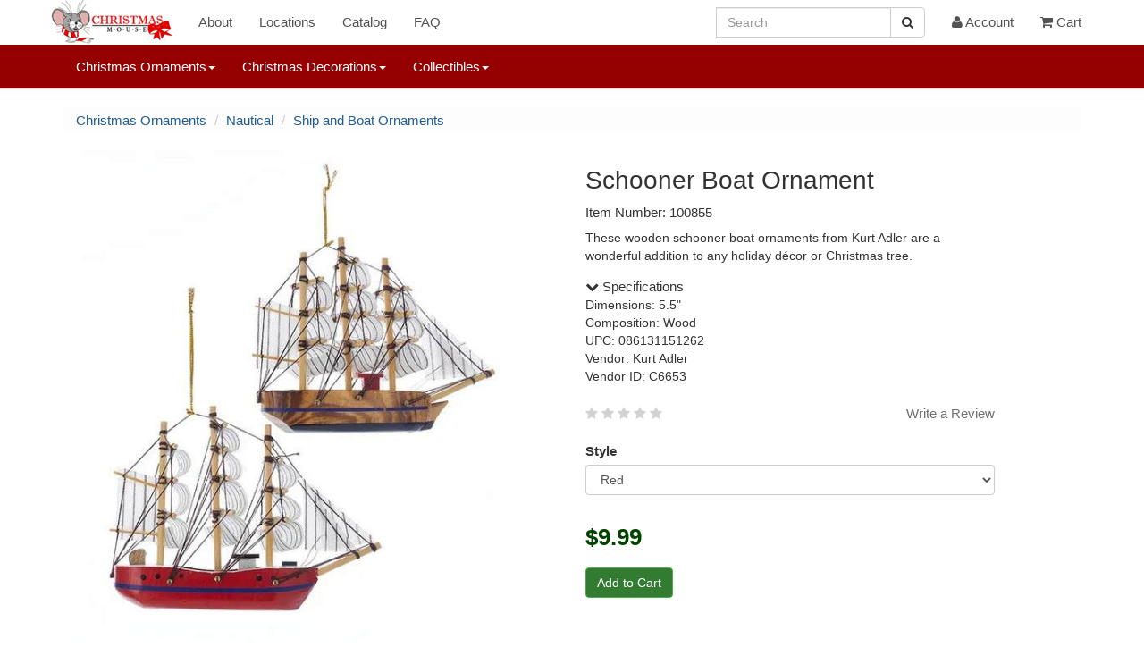

--- FILE ---
content_type: text/html; charset=UTF-8
request_url: https://www.christmasmouse.com/catalog/100855/
body_size: 6526
content:
<!doctype html>
 

<html lang="en">
<head>

<meta charset="utf-8">
<meta name="viewport" content="width=device-width, initial-scale=1">
<meta name="p:domain_verify" content="979a4dd21d4c4d558efc3c51fc1c302a"/>
<link rel="stylesheet" href="https://img.christmasmouse.com/css/bootstrap.min.css" type="text/css">
<link rel="stylesheet" href="/css/font-awesome.min.css" type="text/css">
<link rel="stylesheet" href="https://img.christmasmouse.com/css/cmouse.css?1722531629" type="text/css">
<script src="https://img.christmasmouse.com/js/jquery-3.6.0.min.js"></script>
<script src="https://img.christmasmouse.com/js/bootstrap.3.4.min.js"></script>
<script src="https://img.christmasmouse.com/js/bcSwipe.js"></script>

<meta name="description" content="Schooner Boat Ornament - Item 100855">
<meta property="og:description" content="Schooner Boat Ornament - Item 100855" />
<title>Schooner Boat Ornament - Item 100855 | The Christmas Mouse</title>
<meta property="og:title" content="Schooner Boat Ornament - Item 100855 | The Christmas Mouse" />

</head>

<body>

<nav id="nav1" title="nav1" class="navbar navbar-default navbar-fixed-top" role="navigation">
      <div class="container">
        <div class="navbar-header">
          <button type="button" class="navbar-toggle collapsed" data-toggle="collapse" data-target="#navbar" aria-expanded="false" aria-controls="navbar">
            <span class="sr-only">Toggle navigation</span>
            <span class="icon-bar"></span>
            <span class="icon-bar"></span>
            <span class="icon-bar"></span>
          </button>
          <a class="navbar-brand cmlogo" href="/" title="Logo"></a>
        </div>
		
		
		<div class="hidden-sm hidden-md hidden-lg"><form class="navbar-form" role="search" action="/catalog/">
        <div class="input-group">
			<input type="hidden" name="a" value="Search">
            <input type="text" class="form-control" placeholder="Search" name="q" id="q">
            <div class="input-group-btn">
                <button class="btn btn-default" title="Search Button" aria-label="Search Button" type="submit"><i class="fa fa-search" aria-hidden="true"></i></button>
            </div>
        </div>
        </form>
		</div>
		
        <div id="navbar" class="navbar-collapse collapse">
          <ul class="nav navbar-nav">
			
			<li><a href="/about/">About</a></li>
			<li><a href="/about/locations.php">Locations</a></li>		
			<li><a href="/catalog/n/0/">Catalog</a></li>
            <li><a href="/about/faq.php">FAQ</a></li>
			
          </ul>
          <ul class="nav navbar-nav navbar-right"><li class="hidden-md hidden-lg"><a href="/catalog?a=reqSearch"><i class="fa fa-search" aria-hidden="true"></i> Search</a></li><li class="hidden-xs hidden-sm"><form class="navbar-form" role="search" action="/catalog/">
        <div class="input-group">
			<input type="hidden" name="a" value="Search">
            <input type="text" class="form-control" placeholder="Search" name="q2" id="q2">
            <div class="input-group-btn">
                <button class="btn btn-default" title="Search Button" aria-label="Search Button" type="submit"><i class="fa fa-search" aria-hidden="true"></i></button>
            </div>
        </div>
        </form></li><li><a href="/account/"><i class="fa fa-user fa-3" aria-hidden="true"></i> Account</a></li><li><a href="/cart/"><i class="fa fa-shopping-cart fa-3" aria-hidden="true"></i> Cart</a></li>   
          </ul>
        </div><!--/.nav-collapse -->
      </div>
    </nav><nav id="nav2" title="nav2" class="navbar navbar-default navbar-fixed-top navbar-second" role="navigation">
  <div class="container">
    <div id="navbar2" class="collapse navbar-collapse">
      <ul class="nav navbar-nav navbar-navlower">
            
            <li class="dropdown dropdown-lower">
              <a href="#" class="dropdown-toggle" data-toggle="dropdown" role="button" aria-haspopup="true" aria-expanded="false">Christmas Ornaments<span class="caret"></span></a>
              <ul class="dropdown-menu"><li class="dropdown-submenu">
<a href="/catalog/n/187/">Accessories</a>
<ul class="dropdown-menu"><li class=""><a href="/catalog/n/45/">Ornament Accessories</a></li>
</ul>
</li>
<li class="dropdown-submenu">
<a href="/catalog/n/181/">Angels and Nativity</a>
<ul class="dropdown-menu"><li class=""><a href="/catalog/n/9/">Angel Ornaments</a></li>
<li class=""><a href="/catalog/n/64/">Nativity and Religious Ornaments</a></li>
</ul>
</li>
<li class="dropdown-submenu">
<a href="/catalog/n/93/">Animals</a>
<ul class="dropdown-menu"><li class=""><a href="/catalog/n/32/">Animal Ornaments</a></li>
<li class=""><a href="/catalog/n/39/">Bird Ornaments</a></li>
<li class=""><a href="/catalog/n/213/">BrushArt Ornaments</a></li>
<li class=""><a href="/catalog/n/176/">Cardinal Ornaments</a></li>
<li class=""><a href="/catalog/n/13/">Cat Ornaments</a></li>
<li class=""><a href="/catalog/n/14/">Christmas Mouse Ornaments</a></li>
<li class=""><a href="/catalog/n/12/">Dog Ornaments</a></li>
<li class=""><a href="/catalog/n/215/">Highland Cow Ornaments</a></li>
<li class=""><a href="/catalog/n/96/">Horse and Deer Ornaments</a></li>
<li class=""><a href="/catalog/n/134/">Insect Ornaments</a></li>
<li class=""><a href="/catalog/n/144/">Owl Ornaments</a></li>
<li class=""><a href="/catalog/n/149/">Peacock Ornaments</a></li>
<li class=""><a href="/catalog/n/203/">Penguin Ornaments</a></li>
</ul>
</li>
<li class="dropdown-submenu">
<a href="/catalog/n/182/">Clearance</a>
<ul class="dropdown-menu"><li class=""><a href="/catalog/n/145/">Clearance Ornaments</a></li>
</ul>
</li>
<li class="dropdown-submenu">
<a href="/catalog/n/156/">Colors</a>
<ul class="dropdown-menu"><li class=""><a href="/catalog/n/33/">Acrylic Ornaments</a></li>
<li class=""><a href="/catalog/n/40/">Blue and White Ornaments</a></li>
<li class=""><a href="/catalog/n/54/">Glitter Ornaments</a></li>
<li class=""><a href="/catalog/n/55/">Gold Ornaments</a></li>
<li class=""><a href="/catalog/n/72/">Red and White Ornaments</a></li>
<li class=""><a href="/catalog/n/77/">Silver Ornaments</a></li>
</ul>
</li>
<li class="dropdown-submenu">
<a href="/catalog/n/185/">Fall Ornaments</a>
<ul class="dropdown-menu"><li class=""><a href="/catalog/n/62/">Halloween Ornaments</a></li>
<li class=""><a href="/catalog/n/186/">Thanksgiving and Fall Ornaments</a></li>
</ul>
</li>
<li class="dropdown-submenu">
<a href="/catalog/n/90/">First Christmas</a>
<ul class="dropdown-menu"><li class=""><a href="/catalog/n/10/">Baby's First Christmas Ornaments</a></li>
<li class=""><a href="/catalog/n/69/">Our First Christmas Ornaments</a></li>
</ul>
</li>
<li class="dropdown-submenu">
<a href="/catalog/n/51/">Food Ornaments</a>
<ul class="dropdown-menu"><li class=""><a href="/catalog/n/49/">Coke Ornaments</a></li>
<li class=""><a href="/catalog/n/26/">Gingerbread Ornaments</a></li>
<li class=""><a href="/catalog/n/207/">Ginger Cottages Ornaments</a></li>
<li class=""><a href="/catalog/n/136/">Kitchen and Food Ornaments</a></li>
<li class=""><a href="/catalog/n/79/">S'mores Ornaments</a></li>
<li class=""><a href="/catalog/n/117/">Sweets and Treats</a></li>
<li class=""><a href="/catalog/n/88/">Wine and Beer Ornaments</a></li>
</ul>
</li>
<li class="dropdown-submenu">
<a href="/catalog/n/92/">Glass Ornaments</a>
<ul class="dropdown-menu"><li class=""><a href="/catalog/n/52/">Egyptian Museum Glass Ornaments</a></li>
<li class=""><a href="/catalog/n/57/">Heart Gifts Ornaments</a></li>
<li class=""><a href="/catalog/n/208/">Mini Gumdrops Ornaments</a></li>
<li class=""><a href="/catalog/n/177/">Noble Gems by Kurt Adler</a></li>
<li class=""><a href="/catalog/n/68/">Old World Christmas Ornaments</a></li>
<li class=""><a href="/catalog/n/160/">Spun Glass and Other Glass Ornaments</a></li>
</ul>
</li>
<li class="dropdown-submenu">
<a href="/catalog/n/123/">Hobby and Lifestyle</a>
<ul class="dropdown-menu"><li class=""><a href="/catalog/n/8/">Ballerina Ornaments</a></li>
<li class=""><a href="/catalog/n/131/">Camping Ornaments</a></li>
<li class=""><a href="/catalog/n/29/">Farm and Garden Ornaments</a></li>
<li class=""><a href="/catalog/n/214/">Friends and Family Ornaments</a></li>
<li class=""><a href="/catalog/n/58/">Hobby and Lifestyle Ornaments</a></li>
<li class=""><a href="/catalog/n/24/">Hunting and Fishing Ornaments</a></li>
<li class=""><a href="/catalog/n/147/">Pop Culture Ornaments</a></li>
<li class=""><a href="/catalog/n/172/">Scouting Ornaments</a></li>
<li class=""><a href="/catalog/n/85/">Western Ornaments</a></li>
</ul>
</li>
<li class="dropdown-submenu">
<a href="/catalog/n/183/">Misc</a>
<ul class="dropdown-menu"><li class=""><a href="/catalog/n/124/">Barky Ornaments</a></li>
<li class=""><a href="/catalog/n/59/">Icicle Ornaments</a></li>
<li class=""><a href="/catalog/n/60/">Irish Ornaments</a></li>
<li class=""><a href="/catalog/n/140/">Jingle Bell Ornaments</a></li>
<li class=""><a href="/catalog/n/126/">Legend Ornaments</a></li>
<li class=""><a href="/catalog/n/114/">Misc Ornaments</a></li>
<li class=""><a href="/catalog/n/27/">Personalizable Ornaments</a></li>
<li class=""><a href="/catalog/n/127/">Picture Frame Ornaments</a></li>
<li class=""><a href="/catalog/n/30/">Planes, Trains, and Automobile Ornaments</a></li>
<li class=""><a href="/catalog/n/76/">Shoe Ornaments</a></li>
<li class=""><a href="/catalog/n/80/">Snowflake Ornaments</a></li>
<li class=""><a href="/catalog/n/161/">Williamsburg Ornaments</a></li>
</ul>
</li>
<li class="dropdown-submenu">
<a href="/catalog/n/179/">Music Ornaments</a>
<ul class="dropdown-menu"><li class=""><a href="/catalog/n/7/">Musical Instruments</a></li>
<li class=""><a href="/catalog/n/188/">Musical Notes Ornaments</a></li>
<li class=""><a href="/catalog/n/180/">Rock and Roll Ornaments</a></li>
</ul>
</li>
<li class="dropdown-submenu">
<a href="/catalog/n/95/">Nautical</a>
<ul class="dropdown-menu"><li class=""><a href="/catalog/n/25/">Beach Ornaments</a></li>
<li class=""><a href="/catalog/n/205/">Lighthouse Ornaments</a></li>
<li class=""><a href="/catalog/n/106/">Mermaid Ornaments</a></li>
<li class=""><a href="/catalog/n/148/">Myrtle Beach Ornaments</a></li>
<li class=""><a href="/catalog/n/150/">OBX Ornaments</a></li>
<li class=""><a href="/catalog/n/137/">Seashell Ornaments</a></li>
<li class=""><a href="/catalog/n/121/">Ship and Boat Ornaments</a></li>
<li class=""><a href="/catalog/n/194/">Virginia Beach Ornaments</a></li>
</ul>
</li>
<li class="dropdown-submenu">
<a href="/catalog/n/53/">Professional Ornaments</a>
<ul class="dropdown-menu"><li class=""><a href="/catalog/n/56/">Healthcare Ornaments</a></li>
<li class=""><a href="/catalog/n/63/">Military and Patriotic Ornaments</a></li>
<li class=""><a href="/catalog/n/118/">Police and Fireman Ornaments</a></li>
<li class=""><a href="/catalog/n/84/">Teacher and School Ornaments</a></li>
<li class=""><a href="/catalog/n/125/">Various Professional Ornaments</a></li>
</ul>
</li>
<li class="dropdown-submenu">
<a href="/catalog/n/122/">Santa and Snowman Ornaments</a>
<ul class="dropdown-menu"><li class=""><a href="/catalog/n/66/">Nutcracker Ornaments</a></li>
<li class=""><a href="/catalog/n/105/">Pixie, Elf and Gnome Ornaments</a></li>
<li class=""><a href="/catalog/n/74/">Santa Ornaments</a></li>
<li class=""><a href="/catalog/n/16/">Snowman Ornaments</a></li>
</ul>
</li>
<li class="dropdown-submenu">
<a href="/catalog/n/15/">Sports Ornaments</a>
<ul class="dropdown-menu"><li class=""><a href="/catalog/n/142/">Baseball Ornaments</a></li>
<li class=""><a href="/catalog/n/38/">Basketball Ornaments</a></li>
<li class=""><a href="/catalog/n/50/">College and NCAA Ornaments</a></li>
<li class=""><a href="/catalog/n/89/">Golf Ornaments</a></li>
<li class=""><a href="/catalog/n/157/">Hockey and Lacrosse Ornaments</a></li>
<li class=""><a href="/catalog/n/37/">MLB Ornaments</a></li>
<li class=""><a href="/catalog/n/20/">NFL Ornaments</a></li>
<li class=""><a href="/catalog/n/115/">Soccer Ornaments</a></li>
<li class=""><a href="/catalog/n/178/">Tennis Ornaments</a></li>
<li class=""><a href="/catalog/n/116/">Various Sport Ornaments</a></li>
<li class=""><a href="/catalog/n/174/">Volleyball Ornaments</a></li>
</ul>
</li>
<li class="dropdown-submenu">
<a href="/catalog/n/184/">Storybook</a>
<ul class="dropdown-menu"><li class=""><a href="/catalog/n/210/">Grinch Ornaments</a></li>
<li class=""><a href="/catalog/n/83/">Storybook Ornaments</a></li>
</ul>
</ul>
				
            </li>
			
			<li class="dropdown dropdown-lower">
              <a href="#" class="dropdown-toggle" data-toggle="dropdown" role="button" aria-haspopup="true" aria-expanded="false">Christmas Decorations<span class="caret"></span></a>
              <ul class="dropdown-menu dropdown-menu-decorations"><li class="dropdown-submenu">
<a href="/catalog/n/108/">Candles</a>
<ul class="dropdown-menu"><li class=""><a href="/catalog/n/120/">Candle Accessories</a></li>
<li class=""><a href="/catalog/n/41/">Candles and Holders</a></li>
<li class=""><a href="/catalog/n/86/">Window Candles</a></li>
</ul>
</li>
<li class="dropdown-submenu">
<a href="/catalog/n/199/">Christmas Cards and Calendars</a>
<ul class="dropdown-menu"><li class=""><a href="/catalog/n/34/">Advent and Countdown Calendars</a></li>
<li class=""><a href="/catalog/n/42/">Christmas Cards</a></li>
<li class=""><a href="/catalog/n/204/">Jigsaw Puzzles</a></li>
</ul>
</li>
<li class="dropdown-submenu">
<a href="/catalog/n/193/">Clearance Decor</a>
<ul class="dropdown-menu"><li class=""><a href="/catalog/n/146/">Clearance Decorations</a></li>
</ul>
</li>
<li class="dropdown-submenu">
<a href="/catalog/n/99/">Garland</a>
<ul class="dropdown-menu"><li class=""><a href="/catalog/n/19/">Christmas Tree Garland</a></li>
</ul>
</li>
<li class="dropdown-submenu">
<a href="/catalog/n/166/">Halloween and Fall Decor</a>
<ul class="dropdown-menu"><li class=""><a href="/catalog/n/163/">Fall Decorations</a></li>
<li class=""><a href="/catalog/n/162/">Halloween Decorations</a></li>
</ul>
</li>
<li class="dropdown-submenu">
<a href="/catalog/n/109/">Hangers and Holders</a>
<ul class="dropdown-menu"><li class=""><a href="/catalog/n/36/">Banners, Plaques, Signs and Hangings</a></li>
<li class=""><a href="/catalog/n/87/">Bottle Huggers and Stoppers</a></li>
<li class=""><a href="/catalog/n/168/">Christmas Flags and Mats</a></li>
<li class=""><a href="/catalog/n/43/">Kitchen Towels</a></li>
<li class=""><a href="/catalog/n/133/">Lighted Canvas Pictures</a></li>
<li class=""><a href="/catalog/n/152/">Photo and Picture Frames</a></li>
</ul>
</li>
<li class="dropdown-submenu">
<a href="/catalog/n/98/">Lights</a>
<ul class="dropdown-menu"><li class=""><a href="/catalog/n/17/">Christmas Tree Lights</a></li>
<li class=""><a href="/catalog/n/216/">Infinity Lights</a></li>
<li class=""><a href="/catalog/n/44/">Nightlights</a></li>
<li class=""><a href="/catalog/n/141/">Novelty Christmas Lights</a></li>
<li class=""><a href="/catalog/n/73/">Replacement Lights and Bulbs</a></li>
<li class=""><a href="/catalog/n/201/">Starburst and Sphere Lights</a></li>
</ul>
</li>
<li class="dropdown-submenu">
<a href="/catalog/n/198/">Misc Decor</a>
<ul class="dropdown-menu"><li class=""><a href="/catalog/n/31/">Decorate Yourself</a></li>
<li class=""><a href="/catalog/n/175/">Decorating Accessories</a></li>
</ul>
</li>
<li class="dropdown-submenu">
<a href="/catalog/n/100/">Sit Arounds</a>
<ul class="dropdown-menu"><li class=""><a href="/catalog/n/139/">Beach and Nautical Decorations</a></li>
<li class=""><a href="/catalog/n/132/">Box Signs</a></li>
<li class=""><a href="/catalog/n/209/">Elf On The Shelf</a></li>
<li class=""><a href="/catalog/n/155/">Lanterns</a></li>
<li class=""><a href="/catalog/n/158/">Lighted Vases and Jars</a></li>
<li class=""><a href="/catalog/n/65/">Nativities and Religious Decorations</a></li>
<li class=""><a href="/catalog/n/67/">Nutcrackers</a></li>
<li class=""><a href="/catalog/n/71/">Pixies, Elves, and Gnomes</a></li>
<li class=""><a href="/catalog/n/75/">Santa Figures and Decorations</a></li>
<li class=""><a href="/catalog/n/195/">Shelf Sitters</a></li>
<li class=""><a href="/catalog/n/165/">Snow Globes</a></li>
<li class=""><a href="/catalog/n/81/">Snowman Figures and Decorations</a></li>
<li class=""><a href="/catalog/n/78/">Table Pieces and Decorations</a></li>
</ul>
</li>
<li class="dropdown-submenu">
<a href="/catalog/n/189/">Sport Decorations</a>
<ul class="dropdown-menu"><li class=""><a href="/catalog/n/190/">College Figures and Decorations</a></li>
<li class=""><a href="/catalog/n/211/">MLB Decorations</a></li>
<li class=""><a href="/catalog/n/119/">NFL Decorations</a></li>
</ul>
</li>
<li class="dropdown-submenu">
<a href="/catalog/n/101/">Stockings</a>
<ul class="dropdown-menu"><li class=""><a href="/catalog/n/82/">Christmas Stockings</a></li>
<li class=""><a href="/catalog/n/102/">Stocking Holders</a></li>
<li class=""><a href="/catalog/n/103/">Stocking Stuffers and Gifts</a></li>
</ul>
</li>
<li class="dropdown-submenu">
<a href="/catalog/n/97/">Trees</a>
<ul class="dropdown-menu"><li class=""><a href="/catalog/n/202/">Ceramic Christmas Trees</a></li>
<li class=""><a href="/catalog/n/167/">Tree Picks and Sprays</a></li>
<li class=""><a href="/catalog/n/47/">Tree Skirts and Accessories</a></li>
<li class=""><a href="/catalog/n/18/">Tree Toppers</a></li>
</ul>
</li>
<li class="dropdown-submenu">
<a href="/catalog/n/110/">Wreaths</a>
<ul class="dropdown-menu"><li class=""><a href="/catalog/n/111/">Wreath Accessories</a></li>
</ul>
 </ul>
            </li>
			
			<li class="dropdown dropdown-lower">
              <a href="#" class="dropdown-toggle" data-toggle="dropdown" role="button" aria-haspopup="true" aria-expanded="false">Collectibles<span class="caret"></span></a>
              <ul class="dropdown-menu dropdown-menu-collectibles"><li class=""><a href="/catalog/n/21/">Byers' Choice Christmas Carolers</a></li>
<li class=""><a href="/catalog/n/206/">Jim Shore</a></li>
<li class=""><a href="/catalog/n/28/">Possible Dreams Clothtique Santas</a></li>
<li class=""><a href="/catalog/n/171/">Various Plush</a></li>
 </ul>
            </li>
			
			
          </ul>
    </div>
  </div>
</nav>
	<script async src="https://www.googletagmanager.com/gtag/js?id=G-46GLNLYFPH"></script>
<script>
  window.dataLayer = window.dataLayer || [];
  function gtag(){dataLayer.push(arguments);}
  gtag('js', new Date());

  gtag('config', 'G-46GLNLYFPH');
</script>

<!-- catalog -->

<main id="wrap" class="container" role="main">

<nav id="breadcrumb nav1" title="breadcrumb nav1" titlearia-label="breadcrumb" role="navigation"><ul class="breadcrumb smallcrumbs allcrumbs">
<li><a href="/catalog/n/1/">Christmas Ornaments</a></li>
<li><a href="/catalog/n/95/">Nautical</a></li>
<li><a href="/catalog/n/121/">Ship and Boat Ornaments</a></li>
</nav>
<script type="application/ld+json">
				{
					"@context": "https://schema.org",
					"@type": "BreadcrumbList",
					"itemListElement":[
		{"@type": "ListItem", "position": 1, "item": {"@id": "https://www.christmasmouse.com/catalog/n/1/", "name": "Christmas Ornaments"}
},{"@type": "ListItem", "position": 2, "item": {"@id": "https://www.christmasmouse.com/catalog/n/95/", "name": "Nautical"}
},{"@type": "ListItem", "position": 3, "item": {"@id": "https://www.christmasmouse.com/catalog/n/121/", "name": "Ship and Boat Ornaments"}
}]
}
</script>
<div class="row item_block">
<div class="col-md-6">
<img id="pdi" class="img-responsive center-block" src="//img.christmasmouse.com/images/100855.jpg" alt="Item 100855 Schooner Boat Ornament"><br>
</div>
<div class="col-md-5">
<div class="item_desc"><h1>Schooner Boat Ornament</h1></div>
<div class="item_desc">Item Number: 100855</div>
<div class="item_caption">These wooden schooner boat ornaments from Kurt Adler are a wonderful addition to any holiday décor or Christmas tree.</div>
<div class="item_specs"><a data-toggle="collapse" href="#collapseSpecifications" aria-expanded="true" aria-controls="collapseSpecifications"><i class="fa fa-chevron-down"></i> Specifications</a></div><div class="collapse in" id="collapseSpecifications"><div class="card card-block"><div>Dimensions: 5.5" </div>
<div>Composition: Wood </div>
<div>UPC: 086131151262 </div>
<div>Vendor: Kurt Adler </div>
<div>Vendor ID: C6653 </div>
</div></div><br><div>
<span class="fa fa-star reviewUnchecked"></span>
<span class="fa fa-star reviewUnchecked"></span>
<span class="fa fa-star reviewUnchecked"></span>
<span class="fa fa-star reviewUnchecked"></span>
<span class="fa fa-star reviewUnchecked"></span>
<span class="pull-right"><a class="reviewLink" href="#d100855" data-toggle="modal">Write a Review</a></span>
</div>
<div class="modal fade" id="d100855" tabindex="-1" role="dialog">
  <div class="modal-dialog" role="document">
			<div class="modal-content">
			  <div class="modal-header">
				<h4 class="modal-title" id="exampleModalLabel">Write a Review</h4>
				<button type="button" class="close" data-dismiss="modal" aria-label="Close">
				  <span aria-hidden="true">&times;</span>
				</button>
			  </div>
			  <div class="modal-body">
			  <div class="container-fluid"><form method="post">
<script src="https://www.google.com/recaptcha/api.js" async defer></script>
<div class="form-group"><label for="rating">Rating</label><select class="form-control" id="rating" name="rating"><option value="1">1 Star (Worst)</option><option value="2">2 Stars</option><option value="3">3 Stars</option><option value="4">4 Stars</option><option value="5" selected>5 Stars (Best)</option></select></div>
<div class="form-group"><label for="rname">Name (required)</label><input class="form-control" type="text" name="rname" id="rname" required></div>
<div class="form-group form-camo"><label for="rname" class="form-camo">Last Name (required)</label><input class="form-control form-camo" type="text" name="lname" id="lname"></div>
<div class="form-group"><label for="comment">Comments (required)</label><textarea rows="8" maxlength="4000" class="form-control" name="comment" id="comment" required></textarea></div>
<div class="form-group g-recaptcha" data-sitekey="6LfiSqIUAAAAALXDMoL-C2-5l9zddySSknX3UVkO"></div>
<input type="hidden" name="barcode" id="barcode" value="100855">
<div class="form-group"><input class="form-control btn btn-primary" type="submit" name="a" value="Submit Review"></div>
</form>
</div></div>
			  <div class="modal-footer">
				
				
			  </div>
			</div>
		  </div>
		</div><br>
<form class="" id="item" name="item" action="/cart/" method="GET" enctype="multipart/form-data"  autocomplete=off>
<div class="form-group">
<div class="">
<label class="" for="ast">Style<span class="label_req"> </span></label>
<select id="ast" name="ast" class="form-control ">
<option id="Red" name="Red" value="Red" >Red</option>
<option id="Brown" name="Brown" value="Brown" >Brown</option>
</select>
</div>
</div>
<input type="hidden" name="barcode" value="100855">
<div class="form-group item_price" id="price">$9.99</div><div class="form-group"><input class="btn btn-success btnAddToCart" type="submit" name="a" value="Add to Cart" ></div>
</form>
<script>
		function cartSub(){
			
			if ($('input:submit').hasClass('submitted')) return false;
	
			$('input:submit').addClass('submitted');
	
			$('input:submit').removeClass('btn-success');
			
		}
		$('#item').submit(cartSub);</script>
</div>
</div>
<div><br><br> </div>
<script type="application/ld+json">
		{
			"@context" : "http://schema.org",
			"@type" : "Product",
"name" : "Schooner Boat Ornament",
"image" : "https://img.christmasmouse.com/images/100855.jpg",
"description" : "Schooner Boat Ornament These wooden schooner boat ornaments from Kurt Adler are a wonderful addition to any holiday d\u00e9cor or Christmas tree.",
"brand" : "Kurt Adler",
"sku" : "100855",
"gtin12" : "086131151262",
"offers" : {
"@type" : "Offer",
"price" : "9.99",
"priceCurrency" : "USD",
"availability" : "http://schema.org/InStock",
"priceValidUntil" : "2026-02-18",
"url" : "https://www.christmasmouse.com/catalog/100855/"}
}
</script>
<div class="carousel_container hidden-xs">
<div class="row"><div class="carousel_title"><h2> <a href="/catalog/n/121/">More Ship and Boat Ornaments</a> </h2></div></div>
<div id="morec" class="carousel slide" data-ride="carousel">
    <div class="carousel-inner">
<div class="item active">
<div class="row">
                <div class="col-xs-12 col-sm-2">
                    <div class="col-item">
                        <div class="photo"><a href="/catalog/108917/"><img src="//img.christmasmouse.com/images/thumbs/108917.jpg" class="img-responsive center-block" alt="Item 108917 thumbnail Santa And Friend In Skiff Ornament" /></a></div>
							<div class="catalog_desc"><a href="/catalog/108917/"><span class="caro_desc">Santa And Friend In Skiff Ornament<br><span class="caro_price">$16.99</span></span></a></div>
                    </div>
                </div>
                <div class="col-xs-12 col-sm-2">
                    <div class="col-item">
                        <div class="photo"><a href="/catalog/107076/"><img src="//img.christmasmouse.com/images/thumbs/107076.jpg" class="img-responsive center-block" alt="Item 107076 thumbnail Nautical Sailboat Ornament" /></a></div>
							<div class="catalog_desc"><a href="/catalog/107076/"><span class="caro_desc">Nautical Sailboat Ornament<br><span class="caro_price">$14.99</span></span></a></div>
                    </div>
                </div>
                <div class="col-xs-12 col-sm-2">
                    <div class="col-item">
                        <div class="photo"><a href="/catalog/100660/"><img src="//img.christmasmouse.com/images/thumbs/100660.jpg" class="img-responsive center-block" alt="Item 100660 thumbnail Crab Lobster Boat Ornament" /></a></div>
							<div class="catalog_desc"><a href="/catalog/100660/"><span class="caro_desc">Crab Lobster Boat Ornament<br><span class="caro_price">$10.99</span></span></a></div>
                    </div>
                </div>
                <div class="col-xs-12 col-sm-2">
                    <div class="col-item">
                        <div class="photo"><a href="/catalog/396283/"><img src="//img.christmasmouse.com/images/thumbs/396283.jpg" class="img-responsive center-block" alt="Item 396283 thumbnail Lobster Boat Ornament" /></a></div>
							<div class="catalog_desc"><a href="/catalog/396283/"><span class="caro_desc">Lobster Boat Ornament<br><span class="caro_price">$9.50</span></span></a></div>
                    </div>
                </div>
                <div class="col-xs-12 col-sm-2">
                    <div class="col-item">
                        <div class="photo"><a href="/catalog/100855/"><img src="//img.christmasmouse.com/images/thumbs/100855.jpg" class="img-responsive center-block" alt="Item 100855 thumbnail Schooner Boat Ornament" /></a></div>
							<div class="catalog_desc"><a href="/catalog/100855/"><span class="caro_desc">Schooner Boat Ornament<br><span class="caro_price">$9.99</span></span></a></div>
                    </div>
                </div>
                <div class="col-xs-12 col-sm-2">
                    <div class="col-item">
                        <div class="photo"><a href="/catalog/425812/"><img src="//img.christmasmouse.com/images/thumbs/425812.jpg" class="img-responsive center-block" alt="Item 425812 thumbnail Jolly Roger Pirate Skull Ornament" /></a></div>
							<div class="catalog_desc"><a href="/catalog/425812/"><span class="caro_desc">Jolly Roger Pirate Skull Ornament<br><span class="caro_price">$19.99</span></span></a></div>
                    </div>
                </div>
</div></div>
<div class="item ">
<div class="row">
                <div class="col-xs-12 col-sm-2">
                    <div class="col-item">
                        <div class="photo"><a href="/catalog/519707/"><img src="//img.christmasmouse.com/images/thumbs/519707.jpg" class="img-responsive center-block" alt="Item 519707 thumbnail Christmas Tree Boat Ornament" /></a></div>
							<div class="catalog_desc"><a href="/catalog/519707/"><span class="caro_desc">Christmas Tree Boat Ornament<br><span class="caro_price">$10.99</span></span></a></div>
                    </div>
                </div>
                <div class="col-xs-12 col-sm-2">
                    <div class="col-item">
                        <div class="photo"><a href="/catalog/100673/"><img src="//img.christmasmouse.com/images/thumbs/100673.jpg" class="img-responsive center-block" alt="Item 100673 thumbnail Red Sailboat With Wreath Ornament" /></a></div>
							<div class="catalog_desc"><a href="/catalog/100673/"><span class="caro_desc">Red Sailboat With Wreath Ornament<br><span class="caro_price">$10.99</span></span></a></div>
                    </div>
                </div>
                <div class="col-xs-12 col-sm-2">
                    <div class="col-item">
                        <div class="photo"><a href="/catalog/261135/"><img src="//img.christmasmouse.com/images/thumbs/261135.jpg" class="img-responsive center-block" alt="Item 261135 thumbnail Smores Boating Ornament" /></a></div>
							<div class="catalog_desc"><a href="/catalog/261135/"><span class="caro_desc">Smores Boating Ornament<br><span class="caro_price">$14.99</span></span></a></div>
                    </div>
                </div>
                <div class="col-xs-12 col-sm-2">
                    <div class="col-item">
                        <div class="photo"><a href="/catalog/207015/"><img src="//img.christmasmouse.com/images/thumbs/207015.jpg" class="img-responsive center-block" alt="Item 207015 thumbnail Christmas Boat Ornament" /></a></div>
							<div class="catalog_desc"><a href="/catalog/207015/"><span class="caro_desc">Christmas Boat Ornament<br><span class="caro_price">$6.99</span></span></a></div>
                    </div>
                </div>
                <div class="col-xs-12 col-sm-2">
                    <div class="col-item">
                        <div class="photo"><a href="/catalog/519719/"><img src="//img.christmasmouse.com/images/thumbs/519719.jpg" class="img-responsive center-block" alt="Item 519719 thumbnail Row Boat Ornament" /></a></div>
							<div class="catalog_desc"><a href="/catalog/519719/"><span class="caro_desc">Row Boat Ornament<br><span class="caro_price">$9.99</span></span></a></div>
                    </div>
                </div>
                <div class="col-xs-12 col-sm-2">
                    <div class="col-item">
                        <div class="photo"><a href="/catalog/425544/"><img src="//img.christmasmouse.com/images/thumbs/425544.jpg" class="img-responsive center-block" alt="Item 425544 thumbnail Cruise Ship Ornament" /></a></div>
							<div class="catalog_desc"><a href="/catalog/425544/"><span class="caro_desc">Cruise Ship Ornament<br><span class="caro_price">$21.99</span></span></a></div>
                    </div>
                </div>
</div></div>
<div class="item ">
<div class="row">
                <div class="col-xs-12 col-sm-2">
                    <div class="col-item">
                        <div class="photo"><a href="/catalog/104645/"><img src="//img.christmasmouse.com/images/thumbs/104645.jpg" class="img-responsive center-block" alt="Item 104645 thumbnail Noble Gems Cruise Ship Ornament" /></a></div>
							<div class="catalog_desc"><a href="/catalog/104645/"><span class="caro_desc">Noble Gems Cruise Ship Ornament<br><span class="caro_price">$22.99</span></span></a></div>
                    </div>
                </div>
</div></div>
<a data-slide="prev" aria-label="previous slide" href="#morec" class="left carousel-control controls control_left"><i class="fa fa-chevron-circle-left fa-2x"></i></a>
<a data-slide="next" aria-label="next slide" href="#morec" class="right carousel-control controls control_right"><i class="fa fa-chevron-circle-right fa-2x"></i></a>
		</div>
</div>
</div>
<script>$('#morec').carousel({interval: false});</script>

<script>$('#morec').bcSwipe({ threshold: 30 });</script>
<div class="carousel_container visible-xs-block">
<div class="row"><div class="carousel_title"><h2> <a href="/catalog/n/121/">More Ship and Boat Ornaments</a> </h2></div></div>
<div id="morecm" class="carousel slide" data-ride="carousel">
    <div class="carousel-inner">
<div class="item active">
<div class="row">
                <div class="col-xs-12 col-sm-12">
                    <div class="col-item">
                        <div class="photo"><a href="/catalog/100673/"><img src="//img.christmasmouse.com/images/thumbs/100673.jpg" class="img-responsive center-block" alt="Item 100673 thumbnail Red Sailboat With Wreath Ornament" /></a></div>
							<div class="catalog_desc"><a href="/catalog/100673/"><span class="caro_desc">Red Sailboat With Wreath Ornament<br><span class="caro_price">$10.99</span></span></a></div>
                    </div>
                </div>
</div></div>
<div class="item ">
<div class="row">
                <div class="col-xs-12 col-sm-12">
                    <div class="col-item">
                        <div class="photo"><a href="/catalog/107076/"><img src="//img.christmasmouse.com/images/thumbs/107076.jpg" class="img-responsive center-block" alt="Item 107076 thumbnail Nautical Sailboat Ornament" /></a></div>
							<div class="catalog_desc"><a href="/catalog/107076/"><span class="caro_desc">Nautical Sailboat Ornament<br><span class="caro_price">$14.99</span></span></a></div>
                    </div>
                </div>
</div></div>
<div class="item ">
<div class="row">
                <div class="col-xs-12 col-sm-12">
                    <div class="col-item">
                        <div class="photo"><a href="/catalog/425544/"><img src="//img.christmasmouse.com/images/thumbs/425544.jpg" class="img-responsive center-block" alt="Item 425544 thumbnail Cruise Ship Ornament" /></a></div>
							<div class="catalog_desc"><a href="/catalog/425544/"><span class="caro_desc">Cruise Ship Ornament<br><span class="caro_price">$21.99</span></span></a></div>
                    </div>
                </div>
</div></div>
<div class="item ">
<div class="row">
                <div class="col-xs-12 col-sm-12">
                    <div class="col-item">
                        <div class="photo"><a href="/catalog/519719/"><img src="//img.christmasmouse.com/images/thumbs/519719.jpg" class="img-responsive center-block" alt="Item 519719 thumbnail Row Boat Ornament" /></a></div>
							<div class="catalog_desc"><a href="/catalog/519719/"><span class="caro_desc">Row Boat Ornament<br><span class="caro_price">$9.99</span></span></a></div>
                    </div>
                </div>
</div></div>
<div class="item ">
<div class="row">
                <div class="col-xs-12 col-sm-12">
                    <div class="col-item">
                        <div class="photo"><a href="/catalog/100660/"><img src="//img.christmasmouse.com/images/thumbs/100660.jpg" class="img-responsive center-block" alt="Item 100660 thumbnail Crab Lobster Boat Ornament" /></a></div>
							<div class="catalog_desc"><a href="/catalog/100660/"><span class="caro_desc">Crab Lobster Boat Ornament<br><span class="caro_price">$10.99</span></span></a></div>
                    </div>
                </div>
</div></div>
<div class="item ">
<div class="row">
                <div class="col-xs-12 col-sm-12">
                    <div class="col-item">
                        <div class="photo"><a href="/catalog/425812/"><img src="//img.christmasmouse.com/images/thumbs/425812.jpg" class="img-responsive center-block" alt="Item 425812 thumbnail Jolly Roger Pirate Skull Ornament" /></a></div>
							<div class="catalog_desc"><a href="/catalog/425812/"><span class="caro_desc">Jolly Roger Pirate Skull Ornament<br><span class="caro_price">$19.99</span></span></a></div>
                    </div>
                </div>
</div></div>
<div class="item ">
<div class="row">
                <div class="col-xs-12 col-sm-12">
                    <div class="col-item">
                        <div class="photo"><a href="/catalog/519707/"><img src="//img.christmasmouse.com/images/thumbs/519707.jpg" class="img-responsive center-block" alt="Item 519707 thumbnail Christmas Tree Boat Ornament" /></a></div>
							<div class="catalog_desc"><a href="/catalog/519707/"><span class="caro_desc">Christmas Tree Boat Ornament<br><span class="caro_price">$10.99</span></span></a></div>
                    </div>
                </div>
</div></div>
<div class="item ">
<div class="row">
                <div class="col-xs-12 col-sm-12">
                    <div class="col-item">
                        <div class="photo"><a href="/catalog/261135/"><img src="//img.christmasmouse.com/images/thumbs/261135.jpg" class="img-responsive center-block" alt="Item 261135 thumbnail Smores Boating Ornament" /></a></div>
							<div class="catalog_desc"><a href="/catalog/261135/"><span class="caro_desc">Smores Boating Ornament<br><span class="caro_price">$14.99</span></span></a></div>
                    </div>
                </div>
</div></div>
<div class="item ">
<div class="row">
                <div class="col-xs-12 col-sm-12">
                    <div class="col-item">
                        <div class="photo"><a href="/catalog/104645/"><img src="//img.christmasmouse.com/images/thumbs/104645.jpg" class="img-responsive center-block" alt="Item 104645 thumbnail Noble Gems Cruise Ship Ornament" /></a></div>
							<div class="catalog_desc"><a href="/catalog/104645/"><span class="caro_desc">Noble Gems Cruise Ship Ornament<br><span class="caro_price">$22.99</span></span></a></div>
                    </div>
                </div>
</div></div>
<div class="item ">
<div class="row">
                <div class="col-xs-12 col-sm-12">
                    <div class="col-item">
                        <div class="photo"><a href="/catalog/100855/"><img src="//img.christmasmouse.com/images/thumbs/100855.jpg" class="img-responsive center-block" alt="Item 100855 thumbnail Schooner Boat Ornament" /></a></div>
							<div class="catalog_desc"><a href="/catalog/100855/"><span class="caro_desc">Schooner Boat Ornament<br><span class="caro_price">$9.99</span></span></a></div>
                    </div>
                </div>
</div></div>
<div class="item ">
<div class="row">
                <div class="col-xs-12 col-sm-12">
                    <div class="col-item">
                        <div class="photo"><a href="/catalog/207015/"><img src="//img.christmasmouse.com/images/thumbs/207015.jpg" class="img-responsive center-block" alt="Item 207015 thumbnail Christmas Boat Ornament" /></a></div>
							<div class="catalog_desc"><a href="/catalog/207015/"><span class="caro_desc">Christmas Boat Ornament<br><span class="caro_price">$6.99</span></span></a></div>
                    </div>
                </div>
</div></div>
<div class="item ">
<div class="row">
                <div class="col-xs-12 col-sm-12">
                    <div class="col-item">
                        <div class="photo"><a href="/catalog/396283/"><img src="//img.christmasmouse.com/images/thumbs/396283.jpg" class="img-responsive center-block" alt="Item 396283 thumbnail Lobster Boat Ornament" /></a></div>
							<div class="catalog_desc"><a href="/catalog/396283/"><span class="caro_desc">Lobster Boat Ornament<br><span class="caro_price">$9.50</span></span></a></div>
                    </div>
                </div>
</div></div>
<div class="item ">
<div class="row">
                <div class="col-xs-12 col-sm-12">
                    <div class="col-item">
                        <div class="photo"><a href="/catalog/108917/"><img src="//img.christmasmouse.com/images/thumbs/108917.jpg" class="img-responsive center-block" alt="Item 108917 thumbnail Santa And Friend In Skiff Ornament" /></a></div>
							<div class="catalog_desc"><a href="/catalog/108917/"><span class="caro_desc">Santa And Friend In Skiff Ornament<br><span class="caro_price">$16.99</span></span></a></div>
                    </div>
                </div>
</div></div>
<a data-slide="prev" aria-label="previous slide" href="#morecm" class="left carousel-control controls control_left"><i class="fa fa-chevron-circle-left fa-2x"></i></a>
<a data-slide="next" aria-label="next slide" href="#morecm" class="right carousel-control controls control_right"><i class="fa fa-chevron-circle-right fa-2x"></i></a>
		</div>
</div>
</div>
<script>$('#morecm').carousel({interval: false});</script>

<script>$('#morecm').bcSwipe({ threshold: 30 });</script>
<br>
<script>gtag("event", "view_item", {
currency: "USD",
value: 9.99,
 items: [
{
item_id: "100855",
item_name: "Schooner Boat Ornament",
price: 9.99,
quantity: 1
}]})
;
</script>


</main>

<!-- catalog -->


<footer class="footer" role="contentinfo">
<div class="container">
<div id="footerPhone"><span><i class="fa fa-phone"></i> 1-888-437-5635</span>
<span><a href="https://www.facebook.com/TheChristmasMouse" title="Facebook" aria-label="Facebook"><i class="fa fa-facebook-official"></i></a> </span>
<span><a href="https://twitter.com/Christmas_Mouse" title="Twitter" aria-label="Twitter"><i class="fa fa fa-twitter-square"></i></a> </span>
<span><a href="https://thechristmasmouse.wordpress.com/" title="Blog" aria-label="Blog"><i class="fa fa fa-wordpress"></i></a> </span>
</div>
<div id="footerCopy"><a href="/about/privacy.php">Privacy Policy</a>&nbsp;&nbsp;:&nbsp;&nbsp;&#169; 2026 The Christmas Mouse</div>
</div>
</footer>
	
</body>
</html>


--- FILE ---
content_type: text/html; charset=utf-8
request_url: https://www.google.com/recaptcha/api2/anchor?ar=1&k=6LfiSqIUAAAAALXDMoL-C2-5l9zddySSknX3UVkO&co=aHR0cHM6Ly93d3cuY2hyaXN0bWFzbW91c2UuY29tOjQ0Mw..&hl=en&v=PoyoqOPhxBO7pBk68S4YbpHZ&size=normal&anchor-ms=20000&execute-ms=30000&cb=6x6zmr6ua2ok
body_size: 49450
content:
<!DOCTYPE HTML><html dir="ltr" lang="en"><head><meta http-equiv="Content-Type" content="text/html; charset=UTF-8">
<meta http-equiv="X-UA-Compatible" content="IE=edge">
<title>reCAPTCHA</title>
<style type="text/css">
/* cyrillic-ext */
@font-face {
  font-family: 'Roboto';
  font-style: normal;
  font-weight: 400;
  font-stretch: 100%;
  src: url(//fonts.gstatic.com/s/roboto/v48/KFO7CnqEu92Fr1ME7kSn66aGLdTylUAMa3GUBHMdazTgWw.woff2) format('woff2');
  unicode-range: U+0460-052F, U+1C80-1C8A, U+20B4, U+2DE0-2DFF, U+A640-A69F, U+FE2E-FE2F;
}
/* cyrillic */
@font-face {
  font-family: 'Roboto';
  font-style: normal;
  font-weight: 400;
  font-stretch: 100%;
  src: url(//fonts.gstatic.com/s/roboto/v48/KFO7CnqEu92Fr1ME7kSn66aGLdTylUAMa3iUBHMdazTgWw.woff2) format('woff2');
  unicode-range: U+0301, U+0400-045F, U+0490-0491, U+04B0-04B1, U+2116;
}
/* greek-ext */
@font-face {
  font-family: 'Roboto';
  font-style: normal;
  font-weight: 400;
  font-stretch: 100%;
  src: url(//fonts.gstatic.com/s/roboto/v48/KFO7CnqEu92Fr1ME7kSn66aGLdTylUAMa3CUBHMdazTgWw.woff2) format('woff2');
  unicode-range: U+1F00-1FFF;
}
/* greek */
@font-face {
  font-family: 'Roboto';
  font-style: normal;
  font-weight: 400;
  font-stretch: 100%;
  src: url(//fonts.gstatic.com/s/roboto/v48/KFO7CnqEu92Fr1ME7kSn66aGLdTylUAMa3-UBHMdazTgWw.woff2) format('woff2');
  unicode-range: U+0370-0377, U+037A-037F, U+0384-038A, U+038C, U+038E-03A1, U+03A3-03FF;
}
/* math */
@font-face {
  font-family: 'Roboto';
  font-style: normal;
  font-weight: 400;
  font-stretch: 100%;
  src: url(//fonts.gstatic.com/s/roboto/v48/KFO7CnqEu92Fr1ME7kSn66aGLdTylUAMawCUBHMdazTgWw.woff2) format('woff2');
  unicode-range: U+0302-0303, U+0305, U+0307-0308, U+0310, U+0312, U+0315, U+031A, U+0326-0327, U+032C, U+032F-0330, U+0332-0333, U+0338, U+033A, U+0346, U+034D, U+0391-03A1, U+03A3-03A9, U+03B1-03C9, U+03D1, U+03D5-03D6, U+03F0-03F1, U+03F4-03F5, U+2016-2017, U+2034-2038, U+203C, U+2040, U+2043, U+2047, U+2050, U+2057, U+205F, U+2070-2071, U+2074-208E, U+2090-209C, U+20D0-20DC, U+20E1, U+20E5-20EF, U+2100-2112, U+2114-2115, U+2117-2121, U+2123-214F, U+2190, U+2192, U+2194-21AE, U+21B0-21E5, U+21F1-21F2, U+21F4-2211, U+2213-2214, U+2216-22FF, U+2308-230B, U+2310, U+2319, U+231C-2321, U+2336-237A, U+237C, U+2395, U+239B-23B7, U+23D0, U+23DC-23E1, U+2474-2475, U+25AF, U+25B3, U+25B7, U+25BD, U+25C1, U+25CA, U+25CC, U+25FB, U+266D-266F, U+27C0-27FF, U+2900-2AFF, U+2B0E-2B11, U+2B30-2B4C, U+2BFE, U+3030, U+FF5B, U+FF5D, U+1D400-1D7FF, U+1EE00-1EEFF;
}
/* symbols */
@font-face {
  font-family: 'Roboto';
  font-style: normal;
  font-weight: 400;
  font-stretch: 100%;
  src: url(//fonts.gstatic.com/s/roboto/v48/KFO7CnqEu92Fr1ME7kSn66aGLdTylUAMaxKUBHMdazTgWw.woff2) format('woff2');
  unicode-range: U+0001-000C, U+000E-001F, U+007F-009F, U+20DD-20E0, U+20E2-20E4, U+2150-218F, U+2190, U+2192, U+2194-2199, U+21AF, U+21E6-21F0, U+21F3, U+2218-2219, U+2299, U+22C4-22C6, U+2300-243F, U+2440-244A, U+2460-24FF, U+25A0-27BF, U+2800-28FF, U+2921-2922, U+2981, U+29BF, U+29EB, U+2B00-2BFF, U+4DC0-4DFF, U+FFF9-FFFB, U+10140-1018E, U+10190-1019C, U+101A0, U+101D0-101FD, U+102E0-102FB, U+10E60-10E7E, U+1D2C0-1D2D3, U+1D2E0-1D37F, U+1F000-1F0FF, U+1F100-1F1AD, U+1F1E6-1F1FF, U+1F30D-1F30F, U+1F315, U+1F31C, U+1F31E, U+1F320-1F32C, U+1F336, U+1F378, U+1F37D, U+1F382, U+1F393-1F39F, U+1F3A7-1F3A8, U+1F3AC-1F3AF, U+1F3C2, U+1F3C4-1F3C6, U+1F3CA-1F3CE, U+1F3D4-1F3E0, U+1F3ED, U+1F3F1-1F3F3, U+1F3F5-1F3F7, U+1F408, U+1F415, U+1F41F, U+1F426, U+1F43F, U+1F441-1F442, U+1F444, U+1F446-1F449, U+1F44C-1F44E, U+1F453, U+1F46A, U+1F47D, U+1F4A3, U+1F4B0, U+1F4B3, U+1F4B9, U+1F4BB, U+1F4BF, U+1F4C8-1F4CB, U+1F4D6, U+1F4DA, U+1F4DF, U+1F4E3-1F4E6, U+1F4EA-1F4ED, U+1F4F7, U+1F4F9-1F4FB, U+1F4FD-1F4FE, U+1F503, U+1F507-1F50B, U+1F50D, U+1F512-1F513, U+1F53E-1F54A, U+1F54F-1F5FA, U+1F610, U+1F650-1F67F, U+1F687, U+1F68D, U+1F691, U+1F694, U+1F698, U+1F6AD, U+1F6B2, U+1F6B9-1F6BA, U+1F6BC, U+1F6C6-1F6CF, U+1F6D3-1F6D7, U+1F6E0-1F6EA, U+1F6F0-1F6F3, U+1F6F7-1F6FC, U+1F700-1F7FF, U+1F800-1F80B, U+1F810-1F847, U+1F850-1F859, U+1F860-1F887, U+1F890-1F8AD, U+1F8B0-1F8BB, U+1F8C0-1F8C1, U+1F900-1F90B, U+1F93B, U+1F946, U+1F984, U+1F996, U+1F9E9, U+1FA00-1FA6F, U+1FA70-1FA7C, U+1FA80-1FA89, U+1FA8F-1FAC6, U+1FACE-1FADC, U+1FADF-1FAE9, U+1FAF0-1FAF8, U+1FB00-1FBFF;
}
/* vietnamese */
@font-face {
  font-family: 'Roboto';
  font-style: normal;
  font-weight: 400;
  font-stretch: 100%;
  src: url(//fonts.gstatic.com/s/roboto/v48/KFO7CnqEu92Fr1ME7kSn66aGLdTylUAMa3OUBHMdazTgWw.woff2) format('woff2');
  unicode-range: U+0102-0103, U+0110-0111, U+0128-0129, U+0168-0169, U+01A0-01A1, U+01AF-01B0, U+0300-0301, U+0303-0304, U+0308-0309, U+0323, U+0329, U+1EA0-1EF9, U+20AB;
}
/* latin-ext */
@font-face {
  font-family: 'Roboto';
  font-style: normal;
  font-weight: 400;
  font-stretch: 100%;
  src: url(//fonts.gstatic.com/s/roboto/v48/KFO7CnqEu92Fr1ME7kSn66aGLdTylUAMa3KUBHMdazTgWw.woff2) format('woff2');
  unicode-range: U+0100-02BA, U+02BD-02C5, U+02C7-02CC, U+02CE-02D7, U+02DD-02FF, U+0304, U+0308, U+0329, U+1D00-1DBF, U+1E00-1E9F, U+1EF2-1EFF, U+2020, U+20A0-20AB, U+20AD-20C0, U+2113, U+2C60-2C7F, U+A720-A7FF;
}
/* latin */
@font-face {
  font-family: 'Roboto';
  font-style: normal;
  font-weight: 400;
  font-stretch: 100%;
  src: url(//fonts.gstatic.com/s/roboto/v48/KFO7CnqEu92Fr1ME7kSn66aGLdTylUAMa3yUBHMdazQ.woff2) format('woff2');
  unicode-range: U+0000-00FF, U+0131, U+0152-0153, U+02BB-02BC, U+02C6, U+02DA, U+02DC, U+0304, U+0308, U+0329, U+2000-206F, U+20AC, U+2122, U+2191, U+2193, U+2212, U+2215, U+FEFF, U+FFFD;
}
/* cyrillic-ext */
@font-face {
  font-family: 'Roboto';
  font-style: normal;
  font-weight: 500;
  font-stretch: 100%;
  src: url(//fonts.gstatic.com/s/roboto/v48/KFO7CnqEu92Fr1ME7kSn66aGLdTylUAMa3GUBHMdazTgWw.woff2) format('woff2');
  unicode-range: U+0460-052F, U+1C80-1C8A, U+20B4, U+2DE0-2DFF, U+A640-A69F, U+FE2E-FE2F;
}
/* cyrillic */
@font-face {
  font-family: 'Roboto';
  font-style: normal;
  font-weight: 500;
  font-stretch: 100%;
  src: url(//fonts.gstatic.com/s/roboto/v48/KFO7CnqEu92Fr1ME7kSn66aGLdTylUAMa3iUBHMdazTgWw.woff2) format('woff2');
  unicode-range: U+0301, U+0400-045F, U+0490-0491, U+04B0-04B1, U+2116;
}
/* greek-ext */
@font-face {
  font-family: 'Roboto';
  font-style: normal;
  font-weight: 500;
  font-stretch: 100%;
  src: url(//fonts.gstatic.com/s/roboto/v48/KFO7CnqEu92Fr1ME7kSn66aGLdTylUAMa3CUBHMdazTgWw.woff2) format('woff2');
  unicode-range: U+1F00-1FFF;
}
/* greek */
@font-face {
  font-family: 'Roboto';
  font-style: normal;
  font-weight: 500;
  font-stretch: 100%;
  src: url(//fonts.gstatic.com/s/roboto/v48/KFO7CnqEu92Fr1ME7kSn66aGLdTylUAMa3-UBHMdazTgWw.woff2) format('woff2');
  unicode-range: U+0370-0377, U+037A-037F, U+0384-038A, U+038C, U+038E-03A1, U+03A3-03FF;
}
/* math */
@font-face {
  font-family: 'Roboto';
  font-style: normal;
  font-weight: 500;
  font-stretch: 100%;
  src: url(//fonts.gstatic.com/s/roboto/v48/KFO7CnqEu92Fr1ME7kSn66aGLdTylUAMawCUBHMdazTgWw.woff2) format('woff2');
  unicode-range: U+0302-0303, U+0305, U+0307-0308, U+0310, U+0312, U+0315, U+031A, U+0326-0327, U+032C, U+032F-0330, U+0332-0333, U+0338, U+033A, U+0346, U+034D, U+0391-03A1, U+03A3-03A9, U+03B1-03C9, U+03D1, U+03D5-03D6, U+03F0-03F1, U+03F4-03F5, U+2016-2017, U+2034-2038, U+203C, U+2040, U+2043, U+2047, U+2050, U+2057, U+205F, U+2070-2071, U+2074-208E, U+2090-209C, U+20D0-20DC, U+20E1, U+20E5-20EF, U+2100-2112, U+2114-2115, U+2117-2121, U+2123-214F, U+2190, U+2192, U+2194-21AE, U+21B0-21E5, U+21F1-21F2, U+21F4-2211, U+2213-2214, U+2216-22FF, U+2308-230B, U+2310, U+2319, U+231C-2321, U+2336-237A, U+237C, U+2395, U+239B-23B7, U+23D0, U+23DC-23E1, U+2474-2475, U+25AF, U+25B3, U+25B7, U+25BD, U+25C1, U+25CA, U+25CC, U+25FB, U+266D-266F, U+27C0-27FF, U+2900-2AFF, U+2B0E-2B11, U+2B30-2B4C, U+2BFE, U+3030, U+FF5B, U+FF5D, U+1D400-1D7FF, U+1EE00-1EEFF;
}
/* symbols */
@font-face {
  font-family: 'Roboto';
  font-style: normal;
  font-weight: 500;
  font-stretch: 100%;
  src: url(//fonts.gstatic.com/s/roboto/v48/KFO7CnqEu92Fr1ME7kSn66aGLdTylUAMaxKUBHMdazTgWw.woff2) format('woff2');
  unicode-range: U+0001-000C, U+000E-001F, U+007F-009F, U+20DD-20E0, U+20E2-20E4, U+2150-218F, U+2190, U+2192, U+2194-2199, U+21AF, U+21E6-21F0, U+21F3, U+2218-2219, U+2299, U+22C4-22C6, U+2300-243F, U+2440-244A, U+2460-24FF, U+25A0-27BF, U+2800-28FF, U+2921-2922, U+2981, U+29BF, U+29EB, U+2B00-2BFF, U+4DC0-4DFF, U+FFF9-FFFB, U+10140-1018E, U+10190-1019C, U+101A0, U+101D0-101FD, U+102E0-102FB, U+10E60-10E7E, U+1D2C0-1D2D3, U+1D2E0-1D37F, U+1F000-1F0FF, U+1F100-1F1AD, U+1F1E6-1F1FF, U+1F30D-1F30F, U+1F315, U+1F31C, U+1F31E, U+1F320-1F32C, U+1F336, U+1F378, U+1F37D, U+1F382, U+1F393-1F39F, U+1F3A7-1F3A8, U+1F3AC-1F3AF, U+1F3C2, U+1F3C4-1F3C6, U+1F3CA-1F3CE, U+1F3D4-1F3E0, U+1F3ED, U+1F3F1-1F3F3, U+1F3F5-1F3F7, U+1F408, U+1F415, U+1F41F, U+1F426, U+1F43F, U+1F441-1F442, U+1F444, U+1F446-1F449, U+1F44C-1F44E, U+1F453, U+1F46A, U+1F47D, U+1F4A3, U+1F4B0, U+1F4B3, U+1F4B9, U+1F4BB, U+1F4BF, U+1F4C8-1F4CB, U+1F4D6, U+1F4DA, U+1F4DF, U+1F4E3-1F4E6, U+1F4EA-1F4ED, U+1F4F7, U+1F4F9-1F4FB, U+1F4FD-1F4FE, U+1F503, U+1F507-1F50B, U+1F50D, U+1F512-1F513, U+1F53E-1F54A, U+1F54F-1F5FA, U+1F610, U+1F650-1F67F, U+1F687, U+1F68D, U+1F691, U+1F694, U+1F698, U+1F6AD, U+1F6B2, U+1F6B9-1F6BA, U+1F6BC, U+1F6C6-1F6CF, U+1F6D3-1F6D7, U+1F6E0-1F6EA, U+1F6F0-1F6F3, U+1F6F7-1F6FC, U+1F700-1F7FF, U+1F800-1F80B, U+1F810-1F847, U+1F850-1F859, U+1F860-1F887, U+1F890-1F8AD, U+1F8B0-1F8BB, U+1F8C0-1F8C1, U+1F900-1F90B, U+1F93B, U+1F946, U+1F984, U+1F996, U+1F9E9, U+1FA00-1FA6F, U+1FA70-1FA7C, U+1FA80-1FA89, U+1FA8F-1FAC6, U+1FACE-1FADC, U+1FADF-1FAE9, U+1FAF0-1FAF8, U+1FB00-1FBFF;
}
/* vietnamese */
@font-face {
  font-family: 'Roboto';
  font-style: normal;
  font-weight: 500;
  font-stretch: 100%;
  src: url(//fonts.gstatic.com/s/roboto/v48/KFO7CnqEu92Fr1ME7kSn66aGLdTylUAMa3OUBHMdazTgWw.woff2) format('woff2');
  unicode-range: U+0102-0103, U+0110-0111, U+0128-0129, U+0168-0169, U+01A0-01A1, U+01AF-01B0, U+0300-0301, U+0303-0304, U+0308-0309, U+0323, U+0329, U+1EA0-1EF9, U+20AB;
}
/* latin-ext */
@font-face {
  font-family: 'Roboto';
  font-style: normal;
  font-weight: 500;
  font-stretch: 100%;
  src: url(//fonts.gstatic.com/s/roboto/v48/KFO7CnqEu92Fr1ME7kSn66aGLdTylUAMa3KUBHMdazTgWw.woff2) format('woff2');
  unicode-range: U+0100-02BA, U+02BD-02C5, U+02C7-02CC, U+02CE-02D7, U+02DD-02FF, U+0304, U+0308, U+0329, U+1D00-1DBF, U+1E00-1E9F, U+1EF2-1EFF, U+2020, U+20A0-20AB, U+20AD-20C0, U+2113, U+2C60-2C7F, U+A720-A7FF;
}
/* latin */
@font-face {
  font-family: 'Roboto';
  font-style: normal;
  font-weight: 500;
  font-stretch: 100%;
  src: url(//fonts.gstatic.com/s/roboto/v48/KFO7CnqEu92Fr1ME7kSn66aGLdTylUAMa3yUBHMdazQ.woff2) format('woff2');
  unicode-range: U+0000-00FF, U+0131, U+0152-0153, U+02BB-02BC, U+02C6, U+02DA, U+02DC, U+0304, U+0308, U+0329, U+2000-206F, U+20AC, U+2122, U+2191, U+2193, U+2212, U+2215, U+FEFF, U+FFFD;
}
/* cyrillic-ext */
@font-face {
  font-family: 'Roboto';
  font-style: normal;
  font-weight: 900;
  font-stretch: 100%;
  src: url(//fonts.gstatic.com/s/roboto/v48/KFO7CnqEu92Fr1ME7kSn66aGLdTylUAMa3GUBHMdazTgWw.woff2) format('woff2');
  unicode-range: U+0460-052F, U+1C80-1C8A, U+20B4, U+2DE0-2DFF, U+A640-A69F, U+FE2E-FE2F;
}
/* cyrillic */
@font-face {
  font-family: 'Roboto';
  font-style: normal;
  font-weight: 900;
  font-stretch: 100%;
  src: url(//fonts.gstatic.com/s/roboto/v48/KFO7CnqEu92Fr1ME7kSn66aGLdTylUAMa3iUBHMdazTgWw.woff2) format('woff2');
  unicode-range: U+0301, U+0400-045F, U+0490-0491, U+04B0-04B1, U+2116;
}
/* greek-ext */
@font-face {
  font-family: 'Roboto';
  font-style: normal;
  font-weight: 900;
  font-stretch: 100%;
  src: url(//fonts.gstatic.com/s/roboto/v48/KFO7CnqEu92Fr1ME7kSn66aGLdTylUAMa3CUBHMdazTgWw.woff2) format('woff2');
  unicode-range: U+1F00-1FFF;
}
/* greek */
@font-face {
  font-family: 'Roboto';
  font-style: normal;
  font-weight: 900;
  font-stretch: 100%;
  src: url(//fonts.gstatic.com/s/roboto/v48/KFO7CnqEu92Fr1ME7kSn66aGLdTylUAMa3-UBHMdazTgWw.woff2) format('woff2');
  unicode-range: U+0370-0377, U+037A-037F, U+0384-038A, U+038C, U+038E-03A1, U+03A3-03FF;
}
/* math */
@font-face {
  font-family: 'Roboto';
  font-style: normal;
  font-weight: 900;
  font-stretch: 100%;
  src: url(//fonts.gstatic.com/s/roboto/v48/KFO7CnqEu92Fr1ME7kSn66aGLdTylUAMawCUBHMdazTgWw.woff2) format('woff2');
  unicode-range: U+0302-0303, U+0305, U+0307-0308, U+0310, U+0312, U+0315, U+031A, U+0326-0327, U+032C, U+032F-0330, U+0332-0333, U+0338, U+033A, U+0346, U+034D, U+0391-03A1, U+03A3-03A9, U+03B1-03C9, U+03D1, U+03D5-03D6, U+03F0-03F1, U+03F4-03F5, U+2016-2017, U+2034-2038, U+203C, U+2040, U+2043, U+2047, U+2050, U+2057, U+205F, U+2070-2071, U+2074-208E, U+2090-209C, U+20D0-20DC, U+20E1, U+20E5-20EF, U+2100-2112, U+2114-2115, U+2117-2121, U+2123-214F, U+2190, U+2192, U+2194-21AE, U+21B0-21E5, U+21F1-21F2, U+21F4-2211, U+2213-2214, U+2216-22FF, U+2308-230B, U+2310, U+2319, U+231C-2321, U+2336-237A, U+237C, U+2395, U+239B-23B7, U+23D0, U+23DC-23E1, U+2474-2475, U+25AF, U+25B3, U+25B7, U+25BD, U+25C1, U+25CA, U+25CC, U+25FB, U+266D-266F, U+27C0-27FF, U+2900-2AFF, U+2B0E-2B11, U+2B30-2B4C, U+2BFE, U+3030, U+FF5B, U+FF5D, U+1D400-1D7FF, U+1EE00-1EEFF;
}
/* symbols */
@font-face {
  font-family: 'Roboto';
  font-style: normal;
  font-weight: 900;
  font-stretch: 100%;
  src: url(//fonts.gstatic.com/s/roboto/v48/KFO7CnqEu92Fr1ME7kSn66aGLdTylUAMaxKUBHMdazTgWw.woff2) format('woff2');
  unicode-range: U+0001-000C, U+000E-001F, U+007F-009F, U+20DD-20E0, U+20E2-20E4, U+2150-218F, U+2190, U+2192, U+2194-2199, U+21AF, U+21E6-21F0, U+21F3, U+2218-2219, U+2299, U+22C4-22C6, U+2300-243F, U+2440-244A, U+2460-24FF, U+25A0-27BF, U+2800-28FF, U+2921-2922, U+2981, U+29BF, U+29EB, U+2B00-2BFF, U+4DC0-4DFF, U+FFF9-FFFB, U+10140-1018E, U+10190-1019C, U+101A0, U+101D0-101FD, U+102E0-102FB, U+10E60-10E7E, U+1D2C0-1D2D3, U+1D2E0-1D37F, U+1F000-1F0FF, U+1F100-1F1AD, U+1F1E6-1F1FF, U+1F30D-1F30F, U+1F315, U+1F31C, U+1F31E, U+1F320-1F32C, U+1F336, U+1F378, U+1F37D, U+1F382, U+1F393-1F39F, U+1F3A7-1F3A8, U+1F3AC-1F3AF, U+1F3C2, U+1F3C4-1F3C6, U+1F3CA-1F3CE, U+1F3D4-1F3E0, U+1F3ED, U+1F3F1-1F3F3, U+1F3F5-1F3F7, U+1F408, U+1F415, U+1F41F, U+1F426, U+1F43F, U+1F441-1F442, U+1F444, U+1F446-1F449, U+1F44C-1F44E, U+1F453, U+1F46A, U+1F47D, U+1F4A3, U+1F4B0, U+1F4B3, U+1F4B9, U+1F4BB, U+1F4BF, U+1F4C8-1F4CB, U+1F4D6, U+1F4DA, U+1F4DF, U+1F4E3-1F4E6, U+1F4EA-1F4ED, U+1F4F7, U+1F4F9-1F4FB, U+1F4FD-1F4FE, U+1F503, U+1F507-1F50B, U+1F50D, U+1F512-1F513, U+1F53E-1F54A, U+1F54F-1F5FA, U+1F610, U+1F650-1F67F, U+1F687, U+1F68D, U+1F691, U+1F694, U+1F698, U+1F6AD, U+1F6B2, U+1F6B9-1F6BA, U+1F6BC, U+1F6C6-1F6CF, U+1F6D3-1F6D7, U+1F6E0-1F6EA, U+1F6F0-1F6F3, U+1F6F7-1F6FC, U+1F700-1F7FF, U+1F800-1F80B, U+1F810-1F847, U+1F850-1F859, U+1F860-1F887, U+1F890-1F8AD, U+1F8B0-1F8BB, U+1F8C0-1F8C1, U+1F900-1F90B, U+1F93B, U+1F946, U+1F984, U+1F996, U+1F9E9, U+1FA00-1FA6F, U+1FA70-1FA7C, U+1FA80-1FA89, U+1FA8F-1FAC6, U+1FACE-1FADC, U+1FADF-1FAE9, U+1FAF0-1FAF8, U+1FB00-1FBFF;
}
/* vietnamese */
@font-face {
  font-family: 'Roboto';
  font-style: normal;
  font-weight: 900;
  font-stretch: 100%;
  src: url(//fonts.gstatic.com/s/roboto/v48/KFO7CnqEu92Fr1ME7kSn66aGLdTylUAMa3OUBHMdazTgWw.woff2) format('woff2');
  unicode-range: U+0102-0103, U+0110-0111, U+0128-0129, U+0168-0169, U+01A0-01A1, U+01AF-01B0, U+0300-0301, U+0303-0304, U+0308-0309, U+0323, U+0329, U+1EA0-1EF9, U+20AB;
}
/* latin-ext */
@font-face {
  font-family: 'Roboto';
  font-style: normal;
  font-weight: 900;
  font-stretch: 100%;
  src: url(//fonts.gstatic.com/s/roboto/v48/KFO7CnqEu92Fr1ME7kSn66aGLdTylUAMa3KUBHMdazTgWw.woff2) format('woff2');
  unicode-range: U+0100-02BA, U+02BD-02C5, U+02C7-02CC, U+02CE-02D7, U+02DD-02FF, U+0304, U+0308, U+0329, U+1D00-1DBF, U+1E00-1E9F, U+1EF2-1EFF, U+2020, U+20A0-20AB, U+20AD-20C0, U+2113, U+2C60-2C7F, U+A720-A7FF;
}
/* latin */
@font-face {
  font-family: 'Roboto';
  font-style: normal;
  font-weight: 900;
  font-stretch: 100%;
  src: url(//fonts.gstatic.com/s/roboto/v48/KFO7CnqEu92Fr1ME7kSn66aGLdTylUAMa3yUBHMdazQ.woff2) format('woff2');
  unicode-range: U+0000-00FF, U+0131, U+0152-0153, U+02BB-02BC, U+02C6, U+02DA, U+02DC, U+0304, U+0308, U+0329, U+2000-206F, U+20AC, U+2122, U+2191, U+2193, U+2212, U+2215, U+FEFF, U+FFFD;
}

</style>
<link rel="stylesheet" type="text/css" href="https://www.gstatic.com/recaptcha/releases/PoyoqOPhxBO7pBk68S4YbpHZ/styles__ltr.css">
<script nonce="Vgvz3f9T77AyudJzYyqB2w" type="text/javascript">window['__recaptcha_api'] = 'https://www.google.com/recaptcha/api2/';</script>
<script type="text/javascript" src="https://www.gstatic.com/recaptcha/releases/PoyoqOPhxBO7pBk68S4YbpHZ/recaptcha__en.js" nonce="Vgvz3f9T77AyudJzYyqB2w">
      
    </script></head>
<body><div id="rc-anchor-alert" class="rc-anchor-alert"></div>
<input type="hidden" id="recaptcha-token" value="[base64]">
<script type="text/javascript" nonce="Vgvz3f9T77AyudJzYyqB2w">
      recaptcha.anchor.Main.init("[\x22ainput\x22,[\x22bgdata\x22,\x22\x22,\[base64]/[base64]/bmV3IFpbdF0obVswXSk6Sz09Mj9uZXcgWlt0XShtWzBdLG1bMV0pOks9PTM/bmV3IFpbdF0obVswXSxtWzFdLG1bMl0pOks9PTQ/[base64]/[base64]/[base64]/[base64]/[base64]/[base64]/[base64]/[base64]/[base64]/[base64]/[base64]/[base64]/[base64]/[base64]\\u003d\\u003d\x22,\[base64]\\u003d\\u003d\x22,\x22dn7DrkVzw7nDmQQbwrA1K2rDnCNvw4kACAnDni3DuGPCkXVzMmYCBsOpw5lcHMKFGBbDucOFwrXDv8OrTsOQXcKZwrfDuh7DncOMZ3ocw6/[base64]/ChjLCo8OywqU9w7x7wrshwrzCtsKjwrfCtQJxw65TWmPDmcKlwqdRRXAhQHtpe3HDpMKEcAQACzxOfMORC8OoE8K7RBHCssOtDyTDlsKBBcKnw57DtDtNETM5wow5ScOdwqLClj1HHMK6eB7DgsOUwq19w6MlJMOlHwzDtz/CiD4iw64fw4rDq8Kvw6HChXI6MER+e8O2BMOvA8OBw7rDlS10wr/CiMONXSszRsOUXsOIwpXDv8OmPBLDq8KGw5QFw54wSx7DkMKQbQvCmnJAw4zCvsKwfcKfwrrCg08Ww7bDkcKWPcOtMsOIwpUDNGnCvxMrZ058woDCvQ8dPsKQw67CribDgMO7woYqHyDCtn/Ci8OewoJuAmlMwpcwfE7CuB/CksOzTSsTworDvhgHRUEITkIiSyvDgSFtw5cxw6pNEMKYw4h4fsO/QsKtwoBfw44nRDF4w6zDiEZ+w4VPE8Odw5U3wq3Dg17CmQkad8OKw7ZSwrJ1XsKnwq/DtxLDkwTDvcKyw7/DvUF1XThIwoPDtxcKw4/CgRnCo2/CikMDwrZAdcKvw44/wpNQw6wkEsKUw53ChMKew7hQSE7DrcOYPyM4AcKbWcOTEB/DpsOaA8KTBhFLYcKeS17CgMOWw5bDt8O2IhHDlMOrw4LDocKOPR80wofCu0XCqnwvw48sFsK3w7sYwr0WUsK2wpvChgbCgwQ9wonCiMKhAiLDgcOFw5UgL8KpBDPDsVzDtcOww6bDmCjCisKqZBTDiwvDrQ1iVcKIw70Fw5Uqw647wrxtwqguXVR0DmdNa8Kqw5/[base64]/Q0TDv3klRMKYw5dRGmJMScO3w49iGcOcHcOlNCN3JGvCi8KgTsOCanzCg8O7JhzCjxzCjR0sw5XDtjcnd8Ohwq7DjVhZBRsKw5vDlcOxTVI6EMOVEMOyw47CqXLCocONO8Onw6J1w6zCgcK9w4nDsWrDtwXDu8Kdw5/[base64]/Cm0kuw6fCqcO8d8OdS8KSbcKBHVLDhmIzdivDu8KPwrBvL8O6w67Dq8KnYXDClHnCk8OEFMO/wp0twoPDqMO3woDDmsKNWcOBw6zCmU0gTMONwqfCvMORFHPDuUcrP8KZImBEw7TDl8OSc3jDpFINAMO7wodvRSNIVF3CjsKhw4VaHcOoP3jDrivCv8KJwp5wwrYiw4fDkRDDtRMxwqXCrsOuwpcWEcORccKwW3XDtcKlZwkMwodgfwklXBPCnsO/w7N6YQl+AsKaw7HCj0jCi8KPw6J9w5F3wpLDksKQLn8zVcOLDhfCiz7DncOXwrduPn/[base64]/DpjvDn8O6NsKTwobDskvDoE/DjU7Csl4wwpEXYsOFw5DCh8OQw70Xwq/DlMOKaSFSw6hfYMOJR0phwp4ew5/DsHJOUn7CrQ/CqMK6w4hmT8OewrI4w5gCw67Dp8KvB1liwp3CrUIeV8KqEcKfHMOYwrPCvnkmTcKpwqbCn8OQEmNtw7TDj8O8wqNGc8O7w4fCmCs6RF/DnTrDhMOrw7opw4DDusKPwonDtjzDimnCkCLDs8OrwpBlw6pIWsK9wpFoYQsIWsKDDVJrCsKKwoJkw6bCijXDvU3Cim3DscKjwrvCsETDmsKCwpzDvk3Dg8OJw4TCpA00w6srw4tEw6U/[base64]/DrSnChMK6wpUnRgfCtwJKFW7Ct2U/w4PCnzd3w5TCu8KoQ3XDhMODw7rDs2JPKH59w6ldLEPCtXIzwpbDucKywozDpjjCgcOrRkrCnXHCi3dgSR16w4JVccOJE8OBw6vDtQfDj17Dql9jK0UZwr0TIsKrwqdMw6QnWHNANMOXJG7CvMOSfmUtwqPDpU/CgmfDqDTCtmR3cGEGw4trw6nDn13CiXzDrsOYwpAQwpfCuX0kDVNSwqrCi0YiMBVBGGTCssOEw5gQwq4ww7YeL8KRFMK6w5wmwrw3XiDDusO2w6x1w63CmigQwqQiaMKvw7nDnMKSfMKoOEDDp8KCw5HDshR/XTVuwrYzTMKyGMKbWDrCjMOOw6vDs8OyBsO5cUwmBGtjwo7CthBAw4HDoX/CmngfwrrCucO2w5/DlWjDj8K+ImULFsKhw6rDnAIOwo/Du8KHwpXDusK3SSrCkGwZGwcTKTzCm3rDinLCiwFjw7Qew6jDucO6H2wPw7LDrcOfw5c2DlfDrsK0asKzFsO1McK6w4xLLkliwo1vw6PDnB/DhMKsXsKxw4zDucK5w7rDlVFdaUd/[base64]/DnMOlwr0hLsOvfsKPFQPDpsKxwrMtwprCnBHDi0LCjMK9w7hEw7ZMbMOCwprDnMO7B8KnYMOVwrPDlEgiw4RIdTVMwq4TwqIiwrI/ZnEcwpDCvHALZsKmwqxvw4fCgCnCnxBBdUTDnWvCqcOJwrJTwqbCmjDDk8OTwqLCg8O9Hzx+wozDt8O4d8Olw5zDmR3Cq0zClsKPw7/DocKLckbDqHrCh3XDqsK6OsO9W0FKUUALw43CjRNGw73DssOJPsOnwp/[base64]/w5bDh0wGwoLDkcKybMKXVcOXwqXCusOWHnDDscO5CVEPw7PCisOLCMKFMlHDjsKnUTLCqcK+woN6w5d/wpvDgMKBcElzJsOAXULCpkdnAMK5PgjCtMOMwoxOfnfComjCsF7CiyrDsSwAw7BHw63Cj0DCpCpnWcOaWw4sw6bCjMKeCVDDnBTChcORw5Yvwo49w54KSiXCmhrCqsOewrB+wpJ8SFQXw4gRK8OrEMO/acOUwoZWw7bDuzcww4jDmcKDfD7CjMO1w4o3wqDDjcKiD8OmA1HCnizCgTTDpnjDqhjDkU1gwoxkwrvDo8O/w58owqMTHMOCUCxhw67Cr8O4w4bDvmIWw48kw53CpMOIw51tLXXCv8KXW8O0w4Q6w6TCpcOjDMKXHy1mw4UxPlchw6rDk1LCvjDClsKqw48oFiTDjcKsJ8K7wrt8FCXDo8KGP8KJwoHCkcO0RsKBRjMUasOpIi0AwpPDvMKMNcOLw4EZAMKaEkspaG9Lw6RqesKiwr/CsnDCnQDDhBYcw6DClcOVw67CqMOWGMKfAREJwrkcw6MsecKXw7s9PQ9Ew7def3MZMcOVw63CkcKyR8OQwrrDhDLDsiDCpRjCsDNjVsKkw7tmwpwNw7lZwqgEwpfDoBDDgAMsJSlvZA7DtsO1W8O0elXCisKXw5ZJfh9/C8KgwqU/ACc3wr0CYMO3wo0yLDbCkHrCncKfw6BMa8KJFMOtwoPDrsKow7MlG8Kja8OhR8K6w7UAeMOuX1oFPMK4byLDt8O+w7pGKsOmPnrDhsKMwoLCscKgwrtnZX9ZEz4rwqrCkVAzw7w+Tl/DtHjDjMK1LsKDw7HCqCQdQWbCgWfDglrDr8OSNMKiw7vDvB3CpCzDvcKLc100WcO+J8KiWlMSIyV7w7LCi0JIw6XCmMKSwoIXw73CvMKAw7QSHw8SL8O7w7DDoQg6B8O/RSkTIwArw7ENO8KWwrLDnzZ5ERlDDsOQwqMhwqAyw5TCm8O1w5A/SMOHRMKYGwjDj8OVwoF2OMK5dQ48TMKAGyfDlwwpw4s8AMOgGcO4wrBUWTcTeMKPBw7DmxR0RXHCkFrCqyBiSMOnw57CgsKWdn1Gwog6wr0Ww65THSkZwrQpwr/CviHDsMKZPVYwT8OPORg2wqUJRlILJQ0ZTyULD8K5SMKUR8O1ChvCmlvDqG9Jw7AmbB8SwqDDqMKzw5vDu8KJWlfDpUZBwrF8wp1dfcKCbnPDmXwBbsO+JcKnw5TDv8ObZDNlYcO/DG0jw4vCkmlsZHpEPkZubhQAd8KOKcK7woYKbsO9SMOpR8KrCMKmTMKfJsKCJcKDw4MKwoI8bMOfw6x4YC8wG3x6EcK9QS9TSXtZwobDqsOiw45mw4hDw44rwrl+OBJMc1DDosKiw4MZb0/DlMOfe8Kuw6PDusO1TMKcWwbDnmXDrCcnwoPCs8O1WnTCgsOzdMK8wqd1w6jDqB9Lwrx6MzoSwpbDhnrDscOlKcOYw4HDscOkwrXCjkDDq8KwSsOIwpEXwrfDpsKmwovCqsKKKcO/blkiEsOrIzXCtRDCu8KjbsOIwrvChcK/[base64]/w73DnWNTT8KSdMKna1wTwr/[base64]/CsGQCdcKxw5LCm8KCJMOlw5zDhMOXwpXCmSkOwpJxwqwww6JAwrfChAtCw6pLBEXCgcOsLRbDlGzDscO/BcOMw5d/[base64]/DsMKEfwDDnzB1JcKuwoAjBlnCtMKswotQJ04DccO1w4jDhQ3DqsO6wpwFeBzDhUdaw7JawpAYHcKtBBbDs1HDjMK7w6Miw4R6RArDlcO/OnfCpMOawqfCosO/OHZTFcKXw7PDrWw9K20RwoBJGE/DrCzCmwUHDsOiw60MwqTClV3CuwfCnDvDsRfDj23DssOkTMKBZT0tw6sEHD1sw7Isw6wtF8KTdCE/cXMXLxkuwrbCt0TDkCDCn8Oww7MPw7o6wrbDpsKBw4k2aMOewoLDg8OkECbCjUbCvMOowo0cwpEmw6IdMFXCkGhkw4cRQBnCsMO/OcO1XW/CkWMyNsOtwpk/W1wCH8OGw6XCmT0RwpvDn8KbwovDqsOmNT5zY8K8wqHCtsOfeS3Co8K9w6rCvAfCuMOwwqPCksKbwrwPHhjCuMKEdcOkXnjCj8KWwp/ClBMGwpnDhXwdwpjCsSw1wprDusKNwoB4w7Y5wovDicKlZsOuwp3DqTFZwowvwpddwp/DrsKBw41Kw7dhD8K9MQjDvQLDtMO+w58Tw54yw5tkw7wfeSdxLcK/[base64]/w555wq1SwqUSUcOXE8KZw5ZgeyZEw5BFwq7CtcOaScOGRhrCmcOhw59Gw5/DncK3WcOQw6/[base64]/w5/Dg0XDm2PDtcOOwoTChydzAsKEw6bCoRTChU/[base64]/CkHgJw4bDr2kmwqTCmWBqwpDCiHppw5PCoBg1wq0xw7Uvwos0w5F/w4svD8Oiw6/[base64]/DnArCpMKcfsOyWcO/DklrcRwKwqAKw5FUw5nDmhDCtFp2BMOrSxvDrGgBBsOLw4vCoW0zwofCiAdja1TCsgTDmBJlw7V6RsOOQG90w7dVUw4xwq/DqxTDg8KawoFTdcOoX8OsAsK9wro1HcKDw5jDncOSR8K2w7PCpsO5K0bDocK1wqAmBmHCvAHDogIAMsKiXVMdw7bCuGPCiMOMG3HChkB4w5YRwqDCtsKXwpfCocK3bjvDtlDCoMKuw7PCncOoQ8OCw6gQwpvCocKON1AHVyc2K8K2wq/[base64]/DjnjCmmPCrmsSWUvCvD/ClF5RUDIsw4nCsMObZHPCmUBTJi9sdcK+wr7DrFVWw4MCw50Uw7ULwpTClMKPOw3DlsOFwpsuwoXDpEwRw418IFcoY2TCoEzCknE9w7kHScOuHiF1w7nCl8O1wojDowcjKMODw71nHFARworCkcKcwonCncOrw6jCi8Oxw5/[base64]/DsFvDkUTCgXbCs3x9FsKQc8OLw55Cw7E0wrN3DTjCmMKlfDDDg8KoVMKrw4BLw718B8KWw5TCgcORwpPDpBzDjMKIwpDCksK2dEHCtXUzf8OWwpnDk8K6wpl7DzYYBgfDswlEwo3Cq2h9w4vCqMONw4/CuMOawofCg0zCtMOawq/Dvz7CpWjDk8KvAjoKwpFnZzHCg8OBw4bCrHvDoVvDoMOGOQ9Fw79Mw503cS8NcykjczEBPcKuGcOeJ8KvwpXDpBbCn8OTw5xnbx5TFF7Clnghw63CtsK3w6XChmpbwqTCqDE8w6DCiAVcw5EXRsKnwqlYEMK6w780ailMw5nCp1l4DEEXUMKpw65OcgIJPMK/[base64]/Co2puwrLCpMK7w67CmSA/woZIw7xqMsOpwrzCi8OQwrTCmMKkVGUtwrvCsMKYTzXDqsODw7cWw7zDhMK/w5YMWlHDlMKTE0vCpMKCwpZZbTJ3w58VNsK9w6bDisKPBXpvwo01ZcKkwo0oC3tzw5I4NH3DrMKfOCrCnEN3asOZwp7DtcOYw4/DvMKkw7otw4nClMOpwp1Nw5TDnMObwoHCtcOfSxY8w7XDkMO/w4/Dp3gRIh99w5HDh8O3P3DDslzDucO3SH/CvMOdfsKrwrrDt8OLw5nCl8KWwpp1wpMiwrB+w7/DuF3CtFPDomnDqsKhw5zDjnFNwqlecMK+A8KPB8OawrbCmsKBUcKOwqsxGyl/AMKlD8KRw7onwr0cWMKnw6FYQRFkwo1QRMKsw6oow7HDixw8REbCpsOKwo3CucOvAw3Ch8OpwqYYwr4rw5RNOcO9MzdcJ8KeeMKjAsOGDxbCrXcRw4bDhlYhw4ttwqoqw4PCuUYEbsO4wrzDoFQnwpvCrEbClsKbKFPChMOQCUciTUlRX8OTwp/DlCDCgsOww6XCoSPDj8OiFybDnSZdwqtEw7BowrHCl8KTwoFVGcKISUrCpTLCqhDCpTLDmhkTw6rDkMOMGGgNw4spPMO0woIEd8OuSUhCTsOXE8OTG8OVwrzCqD/[base64]/CisOCwpXCp8KGOsKWwrHCjhfDksO1AcOYUmwYGz0RC8K+wpnCpCwMw7zCmHvChSXCpylawpfDrsKsw6lBFFcTw5PCiH3DucKUOmh0w60AS8Kew7kQwoJvw5jCkGHDhFYMw701wpErw6fDucOSwpfDtcKIw4o3F8KNwrPCnQbDhcKSZ03DpS/CkMOZP13CtsOjUiTCp8OzwoxqEgpFw7LDmyo0DsOebcOXw5rCmh/CvcOlacOWwo7CgxBbXSHCoSnDnsKfwrlgwq7Cp8O6wpzDlmLChsKRw5rCqBI6wqDCvivDnsKJH1UAPQPDj8O+UwvDlcKxwpIAw4fDiUQgwpBcwr3CkSnCksKkw6zCi8ObI8KWNcOPLMO0N8K3w71KVsKow4zDtFVFbMKcEsK6Z8OWBMOoDR/[base64]/DrgfCjFfDh0TDiDMlUEJHVAHCs8O7NUIlwrfCo8KmwrokDcOCwoRsYhzCinwqw7DCvsOBw6HDok9ccBDCiVFNwrkQLcOjwrnCiSXDvMO5w4MhwpIxw49ow5AAwprCuMOTw6jCvMKGD8KGw4wfw5nCsn0iV8ObXcOTw6TDgMO+wp/DusKgO8K8wq/ConRVwrlNwr1rVCnDrULDthNOaBMzwogDH8K9bsKOw5EQUcKtC8KIOVkfw5DDssK2w6fDjhXDkh/Dv1hkw4NzwrBywqbCqAp0woLClhc5FMKYwrhPwp7Cq8KZw7IPwocjLcKAdWbDoHR8EcKGLj0fw4bCj8O9YcKWH0MowrN2e8KcDMK2w6Vzw5jCjsO6Ujc0wrM9wqvCjF7CgcK+VMOdHB/Dj8O0wp5Mw4cMw6/Dmk7Cmk94w7o8MwbDvyMUAsOkw6nDvnA1wq/CiMOBYmEzwq/CncO9w5nDnMOqQx5wwrctwoXCjRocSFHDuy3Cv8KOwobCjRpJCcKdHcOWworDk13CjHDCn8K/LnoNw5xYNVDCmMO/D8OvwqrDq3HCucKiw7QDQFxiwpzCgsOgwrEuw7nDuyHDqCvDnE0bw4PDg8KkwoDDqcKyw67Cmy4swr4LIsKJLDTCgDjDgmQPwptuCHAfTsKUwrpNRHc7ZljChATCgsKqF8OFaUbChmU0wpVqwrvCmEJrwoJNfjvCpcKwwpVaw4PDucOqT1IxwpjDjMK/wq1uKMOJwqlGw7TDhsKJwoUlw5RNwoDCi8OfbjLDgx7CqMOQQWx4wqRkGULDicKyLMKHw4hNw7tFw73Ds8KCw5JswoPCo8OYw4/[base64]/[base64]/CgwMiJcOJOSBjVMKJwqDDmMOgwrTCn1kLesOmKMKlPcOdw64SLsKBXcKcwqXDkGfChMORwoRrwq/CqyQVVnnCjcOhwoh7GFcMw5pnw4MIT8KTw7rCjGUUw6UhPgrDkcK7w7NTwoHChsKaR8KDaCtBDAB/U8OkwpLCicKtHiZJw4kkw73DscOEw6orw4/Dli16w4zCtzPCiHDCqMOmwoEhwrnCm8Onwpwcw5/CjsOPw57DocOYdcKkAUjDu2QBwqHCpcKOwpY8wr7DhsO8w4UmBDbDpsOyw4gqwrJDwpPCviNnw6AWwrLDilk3wroDKEHCtMKhw6kzAVkjwq3CusO6NXZ1EcKDw4k3w4NaVgRVNcOXw60NLGU+QzY5woBfX8Ogw59SwoRuw6TCsMKAw4ZMP8KtVm/DssONw53Cj8KNw5heJsOKXMOPw6jCtzNXD8Khw57DtcK/wpkuw4jDtQULYsKPeVApN8Ovw5o1FMK8SMOUA1vCtUNJOMK4dhvDscOcMgHDtMKzw4DDnMKxNMOQwrnDiEHCqcOiw7vDl2LDvUzCnsO/L8KZw4dgWBROw5UiJjMhw7nDjsK/w6HDlcKhwr7DjcKbwqFTP8OUw4/CjsOdw5IOTmnDsn82MHEQw60LwplgwoHCsVTDu15fMi3DhsOKb3fDkSXDr8KpTQDCr8OBwrbChcKqfRpoKlIvJsKvw4tRHwXCoyFxw6fDphpzw6cww4fDi8OceMKkw5TDg8KKX3zCqsOfWsKIwpU9w7XDqMKoBDrDtU04wpvDkBEHFsO7S0sww7jCq8Kswo/[base64]/[base64]/Cv8KAwpjDk8Kiw63DnsKFw4XCk8KkwoEQw5pNwp/CssKNJHHDksKjdm1Ww5xVCDglwqfDmF7CjhfDkMOCw5VuTHzCq3FjwpPDqAHDscKFcMOeZ8KnV2PCnsKWQF/Dv3wNScKbc8Ozw5wFw6VKbR9xwrU4w7oRbMK1CcK3woElH8Orw4HDu8O+GREDw6ZJw6bCsx5fw7HCrMO3Cx/[base64]/w7HDqMOUw6N3Eh/DpQrDmx5xw7Y8bWnCulHCusK3w6xkHX4Jw7bCr8KPw6HCiMKaNgktw4MXwqdvBXt8dcKISjLCqcOywrXCm8OcwoXDkMO9wojCuSnCssOTDzDChQYUPFVBw7zDk8OkKsObI8K/[base64]/Dn8Kgw5YHPFnDvyN6wq51wpgeOcOMM8OHwq8hw71bw79PwpkSf0/CtivCqCTCpnlGw5LCs8KdRsOew4/Dv8KIwrLDl8KZwrLCtsOqw4TDt8KbFUFTKG1Vw7nDjTF9QMOeOMOoBsOAwocrw77Cvn9twqNRwotpwog2RUkqw44pVlw1FsKxPcO/GkUww6DCrsOUwqDDtxw3WcOIUBDCssOeV8K3dFDCvMO6wqkVfsOhQcKywrgGVMOebcKRw5Yzw51nwpXDksOAwrTCkjLCs8KLw5VxAsKdPMKFQMKbbzrDq8KefVESQwgEw4dKwrbDgcOnwpcQw47Ctzoyw6/CmcO8w5HDkcKYwpjCqcKqe8KgJ8K3b0cRTcKbH8KKC8Kuw5kSwq5gYjB2VMKSw5luasOSwrDCosKOw6c7YQXCn8OPU8OlwrrCqDrDkiRUw4wyw6FUw6kncsO+HsKZw5olHXjDsVTDuFHCk8OlDhp/[base64]/Du8K4KsKTCcOrwrRtGmxzwozDslMdKMOTwrPDpsK4wpVxw4jCkTR9XBNOIsKVFMK9w743wrdSZMO2QnpzwqHCsGLDrVvCisKiw7PCsMOfwrRew6poSsORw7zCu8KdX1/[base64]/wqQzwro2w7jDksOVfRTDpW7Cgg3CmMKIWMOtTcKBVcOqM8OoC8KKLSN+QgnCuMKTOsO2wpYlKDQvBcOVwoZDDsOoO8OcG8K6wpLDqMOJwr41ecOkTSbCsBrCphLCp0rDsmF7wqM0XF4GWsKHwp7DiXrChQ4nwpPDt1/CvMOmKMK8wqFbw5zDlMK1wpJOw7nCkMKcwo9Ww45Mw5XDpsOOwp/DgAzDnRTDmMOjawrDj8KFMMO/w7LCnlrDrMKVw4prWsKKw5Q9E8OtdMKjwrA2I8OQw63DiMOSBDfCrHfDoGk2wo0sUFB8CR/Ds3PCkcOdKQRvw6U8wp0ow7XDiMKcw7UuHMKKw5onwqEVwpnChh/DuVXCmMKzw4PDnXrCrMOhwrTCjwPCmcOnScKXPSrClSjCk3fDscOWbnhVwpXDu8Oew6lGSiNuwpbDuV/[base64]/wqB4wrPCg8OJVcK/woXCtMKLwqvCt8O3LMKpwpdQFsOhwovCqsOywpTCpMO6w7kaJMKEWMOmw6HDp8K0wo5rwrzDnsKkRDEuPx5Zw6RTR30fw5gyw7Qsby7Cm8Opw55qwpN5am7ChMKOcy7DnkE6worClcO7Xi/DpnpQwq7DocKUw6/[base64]/YcOhW8K4w5bCsyZHwp13wqLDh2U5woMXw63Du8K7T8KOw7bDiQZjw6V4aTA5w4jCucK6w6PDt8KOV1HDgk/CncKANyYUb0zDs8Kkf8ODXR43CgQMP0XDlMOrCWMJBH5mwobDhX/[base64]/CicOFw6jDulfCiMKsw4REamFEwobChMKXw6rDk1JlPTvCiSUfX8KXc8Oiw7TDu8Oww7FvwqQRPsOgcnDCpGHDgQPCp8KjGsK1w7RDYcK6Z8K/woPDrMO/[base64]/[base64]/CiMK9SsOLecOBGsK5Y3rDvsOAwpA5woDCrEdSNBbCs8KJw7w0c8KdYUvCjEHDonw8wpdMTC5owqs0e8KXGXXCqi/CoMOow6wswroUw6XCuFHDsMOzwqBHwo8PwrcSwrlpdB7Cg8O8wporIcOiccK5wokBewVdHCEuCcKqw7w+w6fDuVoTwonDg2AzSsKjZ8KPf8KeYMKfw4d+MMOmw64xwoPDuyR/[base64]/w6nDpMOcJcOUwrd2EiYFw4NfED92w6s+HcOVBzYTwrrDosK1wq4SVcOqZcOOw6jCg8KBwopswq3DkcKiX8K8wrnCv3XCnzUxK8OAKh3DoFDCvXsNT1vCu8KXwqE3w4VPWsOHVgjCi8Oywp/DqsOiRF/DkMOWwo1Fwq1yCQJHGMO9fyljwrfCq8OGbCk6YFldDcK5YcOaOV7CgDIxZ8K8GMKhQlgjw77DncKHaMO+w6ZGKUvDm1kgaW7DicKIw7vCvy/DgFrCpmfDvcO7ERArWMKqZXx2wrUJw6DCjMOkIMOAacKfIQlowoTCmy0WYMKcw7fCnMKnDMOKw7XDgcOYGkAQJMKFBMOcw7DDoCnDn8KLWVfCnsOcFw/DpsONZiATwqEYwpV7wpTCjEzDsMOcw5V2WsO4C8KDPMK0H8OReMOUd8KiWMKZwoMlwqE/wrEfwoZreMKUTkTCtMK/ZSYkZhQvDMO9WsKmGcKPwp5EXzLCh3PCsn3DisOjw4ZaWz3DmsKewpXCusOhwpTCtcOiw5l+b8KcJjA1wpbClcOPagvCqX9Ga8KsLDHDucKOw5ZqFsK4woBaw5/DncO8Pz0bw73CksK+EUUuworDqgPDjU/DocO4UMOPPA81w7XDpAbDgGPDqT5CwrRMcsO6wrLDmlVuwrZqwqoLZMO7w54FHT7DvBHDusKgwox+CMKQw61Tw7s7wqFJw7FFwpo5w4HCjsK1FFfCindqw7crwpzDnF7DiGJzw71Ew74lw7s3wozDgx86L8KUX8Oww7/ChcOgw7FvwoXDlsOvwqvDlGErwrcOw7LDrGTCkC7DjETCgnjCl8OKw5nChsOJFVYXw6wAwovDjRHCvMKuwrLCjz5CfgLDu8OMWi4YCMKJOB0uwo3CuAzCq8K/SW7DvsO/dsOkw7TCh8K8wpTDg8KTw6jCkUZMw7h8D8Knw6QjwptDw53CsifDhsOyWgDCjsOeKnfDgsOPLnN/C8Oef8KtworCh8Kxw7vDh1scBHjDlMKPwqVPwpTDnkHCmcKww5TDt8O1wo05w7jDoMOLVCLDlyN7LyXDqA4Bw5J5GnnDvSnChcKQeDPDnMK+wpAVCQ1fI8O0GsKZw4/DvcOOwrHCnmUlS0LCosOVCcKnwpJ3S3/[base64]/CiHfDp8KTCcKnwrnCnEMDwqpVWWXDncKiwqUDwp9OB2pgw4zCjF9bw7pUw5bDmhpyYUtFw7VBwpHCtnJLw5JPwrTCrU7Di8O1B8OTw7PDkcKBIcObw4EJX8KGwowUwow8w5/[base64]/DknfDmRHCv8OTw7VXbsKSVHBXecKvUsKYQBl1JwrCoQbDhMOrw5TCkAJUwrw2amIQw6cLw7R6wovCh0TCtWdFw4EmS2vCl8K5w7rCnMOwGElVRcK3L2V1wqVtNMKZZ8OcI8KDw614wpvDiMKDwo0Aw5JfRsOVwpTCtifDhi5Kw4PDgcOeC8K/wol+L2DCny/CtMKQAMOAC8K4NzHCokk7CsK4w6LCoMOZwr1ww7LCnsKSf8OReF0nBsKsOwtqWlLCtMKzw6MwwpTDmAPDj8KCVcK2w7VDQ8Kpw6rDisKBYAvCik3DqcKeXcOTw4PCii3CpyAmA8OSAcK5wrLDhx7DssK4wqnCocKjwoUlGhbCuMOdAEEccMKFw6xDwqVhwr/CnQtewrp9wrvCmSYPXkcECVLCgMOMR8OgJS8Mw7s0fMOBwoYobMKxwr8Rw4DDsn8eY8K6GlpaE8OuTkbCsl7CmMOraCPDhjQbwrdMcmgew5XDpAvCrXR+CFUaw5vDkS5awp14wpBdw5hiOcKmw4/[base64]/ZVPChMOUb03DiHMKRETDt2FBwq0aBMKtfnbCugxKwpA0wrLCljTDjcOCw45Bw5osw6IDXXDDl8OrwoEDdUlFwrjCiR3Co8OtAMK0ccOzwrLCoAxcNxdnfj/CrgLDvzXDqUfDmQwffhARbsKYIxPCmWLDjU/Dp8KWw5XDiMOYM8K5wpRJIMOgFMOawo/CokTCpxdNEsKLwr8ULlBjYVgtEMOLWmrDg8ODw7spw5pbwpxjOwnDq3vCisO5w77CnHQzw4HCuXJ6w7PDkTXDrygeNx/DssKGw7HClcKYwppjwrXDtVfClMOCw5rCgWTDkj3CosK2Yz1NMMO2wrZnwqPDrWdAw79+wpVGbsOPw7YdEibCgcK9w7A7wr8MPMOJHsKuwodDwpU3w6Njw4bCkCXDosOJSlDDvgBWw7zDrMO8w7JtKD/DjsKAw5Z5wpBzHCrCmWl8wprCl20bwpAzw5zCtg7DpcKkIUUswrsmwoIQRsOsw7wDw5fDhsKOBAsIXW8uZAwhIzzDmMOVDztOw4LDlMOLw6TDpsOAw7RZw4PCr8Ovw4DDnsOSXGx2wqQ0HsKSwozDnQ7DlMKnw7dhwp06R8OBN8KIc3LDrcKVwq7Dh0UtTDc/w4cVTcK2w7/ClsOre3VcwpllCsOnWUHDicKLwoIwNsOfUgHDpMKeK8KCNRMFZMKMNykyXBY/wpHCtsOFDcOxw41BeALDv1fChcK5UAsdwqA2DsOUKRjCrcKefR0Fw6rDsMKDLGNgKMK5wrYHL1JKBsKiOA7CqUnDsBFyR07DuyY5w7FFwo8lNjIqWnPDqsOQwrBvRsODOUBnG8KnPUwfwr1PwrvDq3VTfGPDjR/Do8KQOcKkwp/[base64]/[base64]/wpvCoMOGw6clw5zCs8KfwqhFR8ObQUfDiw4YV23DhXjDkcOhwrwUwoVTIwpswpjCkDg7WFAEYcOOw5rDqjXDj8OMJMO8BQFQVH/Cgl/[base64]/[base64]/wpzCtcKuDULDhcKZwq3DphUtw68Hw59zw4cBUC5Yw7XDjsKOTABrw4BRVRVdJMORScO1wrEzSG7Do8OHQ3vCu0MzI8OkAEfCl8O7G8KuVyc4cULDqsKacHRGw7LCtwbCicOtMwjCvsOYBlc3w4sCwqBAwq0vw7hrTMOCKkDDm8K3P8OZNlVlw4zDsCPCnsK+w4p/w64WXMOqw6p3w6V1wqrDoMOIw7U3EHt4w7bDisKfQ8KVfC/Chz1EwpvDmMK2wrMuEDkqw7nCosOWLgpEw7HCucO7GcOWwrnDljtBJmDCg8OUW8K+w6fCpj7ClsOdwo3ClMOCYHJ9ZMK2w5UxwpjCusKfwqTCuRjDvMK3wrwbdMOfwrFSG8KFwp9WK8KoH8Khw59lcsKfMsOEwqjDrWAnw49mwrsyw6whFMO/wpBrw64aw41pwpbCrsKPwoFJFiHDgcK5w6wxZMKQw5wFwq4rw5TCtkTCjzxqwojDhsO7w7d/w5YfacK0WcKgwqnClyTCmkDDuSzDh8KqcMO5bMOHE8OsKsOkw71aw4/CgcKMw6PCuMOUw7PDm8O/aRwGw4hlIMObICvDhsKZPlzDq3pgC8KlTsOBKcKdwp0mwp8hw5UDwqdFGwAlfy3DqSEyw4LCuMO5WiDCiArDlMO+w499wrnDtArCrMOdNsOFND8MXcOHEMK0bgzDiWvCtQtaQcOYw5/Dq8KNwpbDrADDlMOjwpTDjkTCrkZvw5onw5gtwrk3w7jDjcKcwpXDsMONwrl/[base64]/DlsOQw7YLw6DCpjfChsKrSsOCwrJQw5ZAw75TLcOGD23DqxJ5w7zDtcK7UGPDuUUewqI3RcOiw6PDqxDCtsOda1nDrMKyeyPCnMOzDVbCtDHDrDgWbsKPw6M4w6zDjivCtcKywqzDpcK1ZcOowp1TwqvCtsOnwolew7bCiMKsN8OFw4YYeMOheiBpw5/CgsK/wo8KEV3Dil7CsgsmWnxxw5PCosK6wonCi8K8SMKXw63DlVJlPcKiwqh/[base64]/CpsOoETTChXrDvsOGFcOccsOYwqjCpcKFH8Okwo/CocKJw4TCpj3DjcO3K2EOQkbCi2NVwoU/wpQcw4fCpHt6I8KPYcOyAMONwqs7YcOdwoHCvMKRDzPDj8KVw5I1BcKbdkhswpRqW8KBQAobCQUrw618djkUFsO5WcKvE8Ocwp7DvMOww7Btw44vUMOHwoZMc3s9wrHDh3EhO8O5IEEPwp7Cp8KEw6Rvw6zCmsOxdMOYw6/CuwvChcK9AsO1w5vDslLCjSvCicO8wrM9w5/Cl1/Cj8ONDcKyWFXCl8O4C8K8cMK8w64Nw7dfw4UGZVTCpkzCnBjDjsO8EmJaCD3ClWgrwq8CYwfCpMKLQQMGB8K1w61ow63Dj0/DqcObw4Z0w5zDq8OgwpVgPMOKwoJ9w4nDgMOxdG7DiRrDlcOIwpF9UVjDgcOzEzbDt8O/XcKraC9iXMKAwqLCrcOtGX7Ci8KFwpMKb33DgMOTdRPCqMK3eizDn8Kjw5NwwpvDmxHCixMEwqgnG8Oow79yw75pccOaZRVSZ1kheMOgZFhHXsK/w4siQh/DpxzCok8xDDQ2w5fDqcKVXcOEwqJCFsKSw7UNVxLDiHvCnDMNwpRXw4fCnyfCqcKPwrvDllDCrmTCsRUrf8OmWMK7w5QvaTPCo8KmKsKmw4DCsCsgwpLDusKnIXZiwpoCCsKbw5NOwo3DsizDhV/DuV7Du18Xw7tJJC/ChWrDgcK6w6JLcAHDmMK+dB5cwoPDh8KUw7/DkwxTQ8KJwqRdw5JCOsOUCMOQRsKRwr4bKcOmIsKJVsOcwqLCosKSTz8TdyNVMlhYwoc6w63ChsKma8KHFjXDvsOKeGQgBcOvX8O9woLCm8KwakN3w7nCmlLDp23CvMK9wrXDnRkYw6ANMGfCkDvDrcORwr1bBXEtNEfCmEDDpx/Dm8KgQsK9w43CliM4w4PCq8K/SMOPE8OowpAdEMOxDzhYDMONw4FhEy88DsOGw5xUSVxHw6TDi3QZw4rDh8OQGMOKFnXDtWElcWPDjD90XsOtPMKQMsOmw63DjMKmMSsHAMKyYhPDpsKCwpBNfVo8aMOSCE1WwrzCjcOBasKHG8Kpw5/Ci8O+L8K4aMK2w4/CmsOewppKw7/CpVlrQRBEc8KqW8KiZHfClMOkw6p1Ujs1w5jCpMOlHsK+cDHCqsOPTSBSwrtYf8K7AcKow4YXw4ItFsO5w4F8w4Akw7zDmsK3KBUCX8OWazjDvWbCm8ORw5dGwqEdw44UwovDs8KKw6/CunTCsBPDtcOMM8KKABlQcUnDvEvDocKfG0hAQT0LKnzCrmhsYlJXw6rCjsKNPcOMNQUNwrzDuXHDmBbChcODw6/CnTwiacK6wq03C8KYRSjDmwzCrsKPw7t2wpPCuSrCv8K3YRAJwqLDnsK7PMOhG8K9woTDhVfDqjM7dR/ChsOLwr7CoMKwAFvCisO+wpHCohlHV3rDrcO6H8KTfm/CocOkX8KSPFnCl8KeA8KLPBTDp8K/[base64]/GgvDucOlw7sJYMO3wq/Dm0MOw4LCpAfCosKQVcKAwqZPXUYxcA17wrt6JiTCgsKFB8OoVsKMNcKawpTDm8KbbVZ/SULCpMOPXHrCj37DmQYfw7hHWMO2wppGw5zCtlRywqPDisKAwrEFHsKawpjCvWDDvMKgw4tMLQIwwpPCjsOJwqzCsgUJVkYcMnHCi8OvwrbDosOSwoFOw5oBw5/CnsOLw5kNcU3CmGbDu2B9ennDncKsHcKyDnRcw5/Dm2QXCSLDvMOnw4IeacOENhNZMxtGwq49w5PCvMOAw4HCtzsRw67Dt8OUw5TClG8ZZn4awrPDtUoEwqonM8OkRsKzQ09Ew6vDrsOGXDteZiDChcOORwTCisOMKigzf14kwoAGd0LDlcKTPMKpwqlJw7vCgcKlZRHCoG1GKnB2OcO4wr/DmQfDrcOtw6w6CHhEwqc0XcOKSMKqwq5XQVUQTMKBwqwFOXthIjLDkhnCqcKMPMKTw7oCw5w7e8K1w49oIcO1woFcRwnDj8OiVMKVwpzCk8OnwrzCl2jDvMONw68kGcOTRcKNUVvCiWnCvMKCPxPDhsObGMOJBF7Dn8KLewVqwo7DicK/eMKBGU7ClHzDj8KOwqnChU9IIS8Swp0Aw7oxwonCkwPDusKbwrHDnEYPPh5Aw44oOU0SOijCksO3J8K3fWlOGSXDnMK/ZV/[base64]/CvMK1wpUcwoHCkEzCkjxoKsOCw7fCtcKUMgXCi8OFwpFLw5DChBPCisOUbsOZwrnDn8KEwr0AAMOiCsO9w5XDgiDCjcOSwqDCmE7DsyouXMOhW8KwQ8K7w4ocwpfDoW0dHMOxw6HCig87M8Ogw5vDv8O2CMK2w6/DvsOcw7BZYUlWwqhNKMKJw4bDmjk4wrTDt0PCo0HDoMKaw6FMYsKcw4URdBtnwp7CtyxFDlg3bcOUV8O/[base64]/Cqjpcw60/F3/[base64]/DhUB/EVUXw5l+U8Kuwq4gwpbDow80NsOVBAVPaMOeworCtSdLwpZSHlnDtQ/CvA3CrEvDgcKQc8Kzwo4MOwVEw41Sw6d/wqZFSXLCrMOCWz7DtSRbMMOOwrrCsyFWVXfDrybCgMKuwpUvwpInBx9VRsKww4Jhw6p3w4NbTSAUZcOnwpVvw6nDhsOyCsOPWlsiKcO4IAByLxXDjsOWZ8OuL8OrV8KuwrLCicOaw4hIw6c/w5LCqGhnWwR6w5zDuMK4wrNSw582XCsww53CqHTDmMOuP2LDm8OkwrPCiT7DriPDqsKweMKfRMKmc8Oww6JlwocJMWjDlsKAJMO2MTpMH8K8IsKxw5zCg8Kww5tBZz/Cp8OlwrMyfcOQw5fCql3Dq2AmwqEFw654wo3DlFMcwqfDolvCgsObWVdRKVADwrzCmVgIwolePAZobSVKw7JNw5/CnkHDnzrClEZyw7c4wohkwrJWQcO7AEfDixrDlsKzwopBC0p3wqrCmDUpQsOzccKlPcO7MB00asK4fzdOwr8nwqViVcKEwpnCssKdQ8Kiw4nDtHhvN1LCnm3DpcKhcW3CvMOZWgB8OsOqwqUaOkDDuFjCujjDq8K4DH/[base64]/[base64]/[base64]/DisK7XcOWwpnDg8OvM8KoeMKxHRd7wrcPOBRCcMOqMgd6VkbDqMKKw5AMKnJXA8Oxw53CmS1cHBZ6WsKsw4/[base64]/aybDm8OrF8Osw67ClD7CoVDCscOXwonDo1x9NcO9w4HDscKQZsOowosgw5zDrsO5HsKhGMORw6rDtcOwOEw6wrknJsO8GcOgwqrDgcKbS2VvdMKmMsKuw4VXw6nDh8OwCMO/f8KmHjbDiMK5wp5FScObPD9rNsOGw6NQwqApbcOFGcO2woMZwoRFw5jDnsOaXi7DkMOKwo0WDxjDpMOmKsOWNVbCpWfCvcOhK15hG8KqEMKxGCgMTMOSE8OmUMKwNcO4Dg0FKHwhWMO5PgAfSBPDkXFXw6Z0V1ZBZsO/bUPCuBF/w6Vtwr55Wmx1w67DgsKsfEhNwoxew790w5TDqxPDrVTCssKgRADClUvCrsO6PcKMw4sTWMKFEhnCnsKwwoXDgEnDlkfDqyA+wqTCkFnDhsOxeMO9fhJNJibClcKjwqpkw7RJwoEMw7nCo8KJS8KtfsOfwpUo\x22],null,[\x22conf\x22,null,\x226LfiSqIUAAAAALXDMoL-C2-5l9zddySSknX3UVkO\x22,0,null,null,null,1,[21,125,63,73,95,87,41,43,42,83,102,105,109,121],[1017145,942],0,null,null,null,null,0,null,0,1,700,1,null,0,\[base64]/76lBhn6iwkZoQoZnOKMAhk\\u003d\x22,0,0,null,null,1,null,0,0,null,null,null,0],\x22https://www.christmasmouse.com:443\x22,null,[1,1,1],null,null,null,0,3600,[\x22https://www.google.com/intl/en/policies/privacy/\x22,\x22https://www.google.com/intl/en/policies/terms/\x22],\x22E7wHTG4cbUD5SsKm8DTtQPF1lPZbCNtDzVl9mZagVP8\\u003d\x22,0,0,null,1,1768770708864,0,0,[80],null,[88,86,252],\x22RC-iLrpir_4boyF9A\x22,null,null,null,null,null,\x220dAFcWeA5GdVzdqBwfskqx9pGGajNbCKuwRvI3YB0MXmYbo4GgX4p03ZpgkusDexKTxg797PxgGMqOoVrqmyVqyIceD8Hsrmw53Q\x22,1768853508643]");
    </script></body></html>